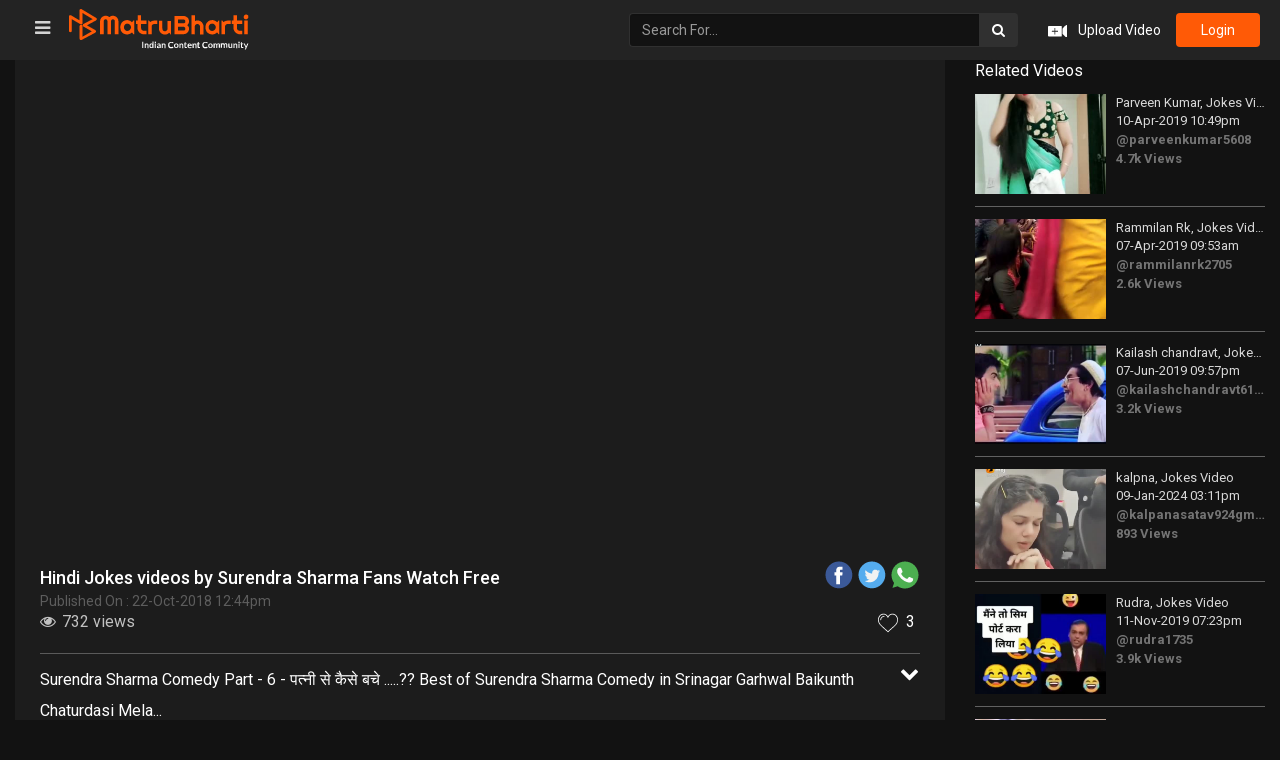

--- FILE ---
content_type: text/html; charset=UTF-8
request_url: https://video.matrubharti.com/111040700/hindi-jokes-video
body_size: 13850
content:
<!DOCTYPE html>
<html lang="en">
<head>    
    <meta charset="utf-8">
    <meta http-equiv="X-UA-Compatible" content="IE=edge">
    <meta name="viewport" content="width=device-width, initial-scale=1, user-scalable=no"> 
	<title>Hindi Jokes video by Surendra Sharma Fans on 22-Oct-2018 12:44pm | Download Free</title>
	<meta name="keywords" content="Jokes video by Surendra Sharma Fans in Hindi on 22-Oct-2018 12:44pm">
	<meta name="description" content="Jokes video by Surendra Sharma Fans in Hindi on 22-Oct-2018 12:44pm">
    <link rel="shortcut icon" href="https://www.matrubharti.com/images/favicon/favicon.ico">   
  	<meta http-equiv="expires" content="0">
	
	<meta name="robots" content="all, max-snippet:150,  max-video-preview :180" />
	<meta name="googlebot" content="all, max-snippet:150,  max-video-preview :180" />
	<meta name="googlebot-news" content="all, max-snippet:150,  max-video-preview :180" />
		<link rel="shortcut icon" href="https://mbweb.b-cdn.net/assets/images/favicon/favicon.ico" type="image/x-icon"> 
	<!-- <link rel="icon" href="https://mbweb.b-cdn.net/assets/images/favicon/favicon.ico" type="image/icon">  -->
	
	
	<meta name="application-name" content="Matrubharti">
	<meta property="fb:app_id" content="944887672197779" /> 
	<meta property="fb:pages" content="421544768023245" />
	<meta property="al:android:url" content="https://video.matrubharti.com/111040700/hindi-jokes-video">
    <meta property="al:android:package" content="com.nichetech.matrubharti">
    <meta property="al:android:app_name" content="Matrubharti">
	<meta property="al:ios:url" content="https://video.matrubharti.com/111040700/hindi-jokes-video" />
    <meta property="al:ios:app_store_id" content="1013445673" />
    <meta property="al:ios:app_name" content="Matrubharti" />
		
    	<link rel="canonical" href="https://www.matrubharti.com/bites/111040700" />
	<meta property="fb:app_id" content="944887672197779" /> 
	<meta property="og:site_name" content="Matrubharti">
	<meta property="og:url" content="https://video.matrubharti.com/111040700/hindi-jokes-video">
	<meta property="og:title" content="Hindi Jokes video by Surendra Sharma Fans on 22-Oct-2018 12:44pm | Download Free">
    <meta property="og:image:type" content="image/jpeg" />  
    <meta property="og:image" content="https://mbassets.b-cdn.net/cdni/post_image/1540192453_061916200.jpg?w=500&amp;q=90">
	<meta property="og:image:alt" content="Hindi Jokes video by Surendra Sharma Fans on 22-Oct-2018 12:44pm | Download Free">
	<meta property="og:description" content="Jokes video by Surendra Sharma Fans in Hindi on 22-Oct-2018 12:44pm">
	<meta property="og:type" content="article">
	<meta property="article:publisher" content="https://www.facebook.com/matrubharti" />
	<meta name="author" content="">
	<meta name="twitter:card" content="photo">
	<meta name="twitter:description" content="Jokes video by Surendra Sharma Fans in Hindi on 22-Oct-2018 12:44pm">
	<meta name="twitter:dnt" content="on">
	<meta name="twitter:title" content="Hindi Jokes video by Surendra Sharma Fans on 22-Oct-2018 12:44pm | Download Free">
	<meta name="twitter:image" content="https://mbassets.b-cdn.net/cdni/post_image/1540192453_061916200.jpg?w=500&amp;q=90">
	<meta name="twitter:app:name:iphone" content="Matrubharti">
	<meta name="twitter:app:id:iphone" content="1013445673">
	<meta name="twitter:app:name:ipad" content="Matrubharti">
	<meta name="twitter:app:id:ipad" content="1013445673">
	<meta name="twitter:app:name:googleplay" content="Matrubharti">
	<meta name="twitter:app:id:googleplay" content="com.nichetech.matrubharti">
	<meta name="application-name" content="Matrubharti">
	<meta property="fb:pages" content="421544768023245" />
 

	<link rel="stylesheet" href="https://mbweb.b-cdn.net/assets/video/css/bootstrap.min.css" />
	<link href="https://fonts.googleapis.com/css?family=Lato" rel="stylesheet">
	<link href="https://fonts.googleapis.com/css?family=Roboto:300,400,500,600,700,800" rel="stylesheet">
	<link rel="stylesheet" href="https://mbweb.b-cdn.net/assets/web/css/font-awesome.min.css?v=8.1" />

	<!-- Slick Slider CSS-->
    <link rel="stylesheet" href="https://mbweb.b-cdn.net/assets/video/css/slick-theme.css" />  
	<link rel="stylesheet" href="https://mbweb.b-cdn.net/assets/video/css/slick.css" />

	<!-- Manual CSS -->
	<link rel="stylesheet" href="https://mbweb.b-cdn.net/assets/video/css/style.css?v=8.1" />
	<link rel="stylesheet" href="https://mbweb.b-cdn.net/assets/video/css/responsive.css?v=8.1" />

    <link rel="stylesheet" href="https://mbweb.b-cdn.net/assets/dist/jquery.jgrowl.css?v=8.1" type="text/css" />
	<link rel="stylesheet" href="https://mbweb.b-cdn.net/assets/dist/common-web.css?v=8.1">

    <style type="text/css"> .bordererror{ border: solid 1px red !important; } </style>

    <script src="https://mbweb.b-cdn.net/js/jquery.min.js "></script>
	<script src="https://mbweb.b-cdn.net/assets/video/js/slick.min.js "></script>

	  
	<script type="text/javascript" src="https://cdn.jwplayer.com/libraries/WTSUM7PX.js"></script> 
	<script type="text/javascript"> var APP_URL = "https:\/\/video.matrubharti.com\/",webiste="video";window.save='Save',window.series_available_please='write-story.series_available_please',window.minimum_four_char='Enter minimum 4 character.',window.save_draft='Your story has been saved as a draft.',window.follow='Follow',window.following='Following',window.thanks_rating='Thanks for the rating',window.successfully_rating='Rating and review updated successfully!',window.star_rating_error='Star rating min 0.5 required.',window.book_rating='Please give min 0.5 rating',window.mobile_number_validation='Please enter Mobile number',window.enter_velid_mobile_six_char=' Your Mobile number must consist of at least 6 characters',window.download_link_success='The Download Link has been successfully sent to your Mobile Number. Please Download the App.',window.login_validation='Please enter valid Email ID/Mobile number',window.event_enter_name='Please enter your Name',window.event_enter_email_valid='Please enter valid E-mail address',window.email_validation='Please provide your E-mail Address.',window.message_validation='Please enter message.',window.enter_velid_mobile_email_six_char='Your E-mail address or Mobile number must consist of at least 6 characters',window.enter_user_name='Enter your username.',window.name_already_exist='Sorry, Name already exist. Please use another one.',window.username_not_available='This username isn&#039;t available on Matrubharti. Please try another.',window.enter_user_name1='Enter Username',window.username_update_msg='Your username updated successfully',window.name_already_exist='Sorry, Name already exist. Please use another one.',window.only_number_not_allow='Only number not allow with special character.',window.enter_velid_mobile='Please enter valid Mobile number.',window.event_enter_email_valid='Please enter valid E-mail address',window.valid_enter_otp='Enter valid OTP',window.special_character_is_not='Special character is not allowed first or last.',window.contains_invilid='Contains invalid characters.',window.can_not_be_all='Cannot be all numbers.',window.consecutive_special='Consecutive special characters disallowed',window.please_enter_name='Please enter your name',window.select_category='Please select category',window.select_language='Please select language',window.select_tag='Please select tag',window.tag_language='Please select Language and Category',window.file_not_support='write-story.file_not_support',window.title_add_to_favorite='Add to Favorite',window.added_to_favorite_list='Added to favorite list',window.title_remove_from_favorite=' Remove from Favorite',window.favourite_list_msg_remove='Removed from favorite list',window.allow_only_100_charecter='common.allow_only_100_charecter',window.give_rating='Please give rating',window.sending='Sending',window.send_review='Send Review',window.limit_bites_word='Maximum words limit is 500',window.special_charecter_error='Special character should not be allow',window.username_validation_four='Username should be at least 4 character',window.username_validation_fifty='Username length should be less than 50 character'; </script>

		<script src="https://accounts.google.com/gsi/client" async defer></script>
    <meta name="google-signin-scope" content="profile email">
    <meta name="google-signin-client_id" content="157969769344-3s1n3pu45gnbrq4nds2ga67mc7edlkkl.apps.googleusercontent.com">
	<script src="https://apis.google.com/js/platform.js?onload=init" async defer></script>
		
	<!-- ANALYTICS -->
	<script>
	(function(i,s,o,g,r,a,m){i['GoogleAnalyticsObject']=r;i[r]=i[r]||function(){
	(i[r].q=i[r].q||[]).push(arguments)},i[r].l=1*new Date();a=s.createElement(o),
	m=s.getElementsByTagName(o)[0];a.async=1;a.src=g;m.parentNode.insertBefore(a,m)
	})(window,document,'script','https://mbweb.b-cdn.net/js/analytics.js','ga');

	ga('create', 'UA-59726154-1', 'auto');
	ga('send', 'pageview');
	</script>	<!-- Facebook Pixel Code -->
	<script>
		!function(h,a,i,c,j,d,g){if(h.fbq){return}j=h.fbq=function(){j.callMethod?j.callMethod.apply(j,arguments):j.queue.push(arguments)};if(!h._fbq){h._fbq=j}j.push=j;j.loaded=!0;j.version="2.0";j.queue=[];d=a.createElement(i);d.async=!0;d.src=c;g=a.getElementsByTagName(i)[0];g.parentNode.insertBefore(d,g)}(window,document,"script","https://connect.facebook.net/en_US/fbevents.js");
		fbq('init', '2438210503110048'); 
		fbq('track', 'PageView');
		//fbq('set', 'autoConfig', 'false');
	</script>
	<noscript> <img height="1" width="1" src="https://www.facebook.com/tr?id=2438210503110048&ev=PageView&noscript=1"/> </noscript>
	<!-- End Facebook Pixel Code -->
	</head>
<body class="dark_bg">	

	
	
	
	<ul id="mySidenav" class="sb-container sidenav sidebar">
	  		<li class="nav-item"> <a class="nav-link" href="https://video.matrubharti.com/blog"> <img src="https://mbassets.b-cdn.net/cdni/bite-category/1539251686_073495400.png?w=30" width="30" height="30" alt="Blog videos on Matrubharti" /> <span>Blog</span> </a></li>
	  		<li class="nav-item"> <a class="nav-link" href="https://video.matrubharti.com/film-review"> <img src="https://mbassets.b-cdn.net/cdni/bite-category/1539250574_092556500.png?w=30" width="30" height="30" alt="Film-Review videos on Matrubharti" /> <span>Film-Review</span> </a></li>
	  		<li class="nav-item"> <a class="nav-link" href="https://video.matrubharti.com/hiku"> <img src="https://mbassets.b-cdn.net/cdni/bite-category/1539253439_065921400.png?w=30" width="30" height="30" alt="Hiku videos on Matrubharti" /> <span>Hiku</span> </a></li>
	  		<li class="nav-item"> <a class="nav-link" href="https://video.matrubharti.com/microfiction"> <img src="https://mbassets.b-cdn.net/cdni/bite-category/1539250557_015935500.png?w=30" width="30" height="30" alt="Microfiction videos on Matrubharti" /> <span>Microfiction</span> </a></li>
	  		<li class="nav-item"> <a class="nav-link" href="https://video.matrubharti.com/shayri"> <img src="https://mbassets.b-cdn.net/cdni/bite-category/1539251906_032719200.png?w=30" width="30" height="30" alt="Shayri videos on Matrubharti" /> <span>Shayri</span> </a></li>
	  		<li class="nav-item"> <a class="nav-link" href="https://video.matrubharti.com/story"> <img src="https://mbassets.b-cdn.net/cdni/bite-category/1539250538_073669000.png?w=30" width="30" height="30" alt="Story videos on Matrubharti" /> <span>Story</span> </a></li>
	  		<li class="nav-item"> <a class="nav-link" href="https://video.matrubharti.com/quotes"> <img src="https://mbassets.b-cdn.net/cdni/bite-category/1539250519_073837100.png?w=30" width="30" height="30" alt="Quotes videos on Matrubharti" /> <span>Quotes</span> </a></li>
	  		<li class="nav-item"> <a class="nav-link" href="https://video.matrubharti.com/questions"> <img src="https://mbassets.b-cdn.net/cdni/bite-category/1539250501_045499400.png?w=30" width="30" height="30" alt="Questions videos on Matrubharti" /> <span>Questions</span> </a></li>
	  		<li class="nav-item"> <a class="nav-link" href="https://video.matrubharti.com/jokes"> <img src="https://mbassets.b-cdn.net/cdni/bite-category/1539250484_083610700.png?w=30" width="30" height="30" alt="Jokes videos on Matrubharti" /> <span>Jokes</span> </a></li>
	  		<li class="nav-item"> <a class="nav-link" href="https://video.matrubharti.com/whatsapp-status"> <img src="https://mbassets.b-cdn.net/cdni/bite-category/1539251758_038371400.png?w=30" width="30" height="30" alt="Whatsapp-Status videos on Matrubharti" /> <span>Whatsapp-Status</span> </a></li>
	  		<li class="nav-item"> <a class="nav-link" href="https://video.matrubharti.com/book-review"> <img src="https://mbassets.b-cdn.net/cdni/bite-category/1539250471_086099300.png?w=30" width="30" height="30" alt="Book-Review videos on Matrubharti" /> <span>Book-Review</span> </a></li>
	  		<li class="nav-item"> <a class="nav-link" href="https://video.matrubharti.com/song"> <img src="https://mbassets.b-cdn.net/cdni/bite-category/1539250243_046139700.png?w=30" width="30" height="30" alt="Song videos on Matrubharti" /> <span>Song</span> </a></li>
	  		<li class="nav-item"> <a class="nav-link" href="https://video.matrubharti.com/folk"> <img src="https://mbassets.b-cdn.net/cdni/bite-category/1539252559_000322600.png?w=30" width="30" height="30" alt="Folk videos on Matrubharti" /> <span>Folk</span> </a></li>
	  		<li class="nav-item"> <a class="nav-link" href="https://video.matrubharti.com/dance"> <img src="https://mbassets.b-cdn.net/cdni/bite-category/1539251642_002397600.png?w=30" width="30" height="30" alt="Dance videos on Matrubharti" /> <span>Dance</span> </a></li>
	  		<li class="nav-item"> <a class="nav-link" href="https://video.matrubharti.com/funny"> <img src="https://mbassets.b-cdn.net/cdni/bite-category/1539252625_087741200.png?w=30" width="30" height="30" alt="Funny videos on Matrubharti" /> <span>Funny</span> </a></li>
	  		<li class="nav-item"> <a class="nav-link" href="https://video.matrubharti.com/motivational"> <img src="https://mbassets.b-cdn.net/cdni/bite-category/1539250655_013598400.png?w=30" width="30" height="30" alt="Motivational videos on Matrubharti" /> <span>Motivational</span> </a></li>
	  		<li class="nav-item"> <a class="nav-link" href="https://video.matrubharti.com/good-morning"> <img src="https://mbassets.b-cdn.net/cdni/bite-category/1544526120_039983800.png?w=30" width="30" height="30" alt="Good Morning videos on Matrubharti" /> <span>Good Morning</span> </a></li>
	  		<li class="nav-item"> <a class="nav-link" href="https://video.matrubharti.com/good-night"> <img src="https://mbassets.b-cdn.net/cdni/bite-category/1544526264_007869300.png?w=30" width="30" height="30" alt="Good Night videos on Matrubharti" /> <span>Good Night</span> </a></li>
	  		<li class="nav-item"> <a class="nav-link" href="https://video.matrubharti.com/romance"> <img src="https://mbassets.b-cdn.net/cdni/bite-category/1544526352_048095100.png?w=30" width="30" height="30" alt="Romance videos on Matrubharti" /> <span>Romance</span> </a></li>
	  		<li class="nav-item"> <a class="nav-link" href="https://video.matrubharti.com/religious"> <img src="https://mbassets.b-cdn.net/cdni/bite-category/1544526389_013785600.png?w=30" width="30" height="30" alt="Religious videos on Matrubharti" /> <span>Religious</span> </a></li>
	  		<li class="nav-item"> <a class="nav-link" href="https://video.matrubharti.com/thought"> <img src="https://mbassets.b-cdn.net/cdni/bite-category/1544526461_011517400.png?w=30" width="30" height="30" alt="Thought videos on Matrubharti" /> <span>Thought</span> </a></li>
	  		<li class="nav-item"> <a class="nav-link" href="https://video.matrubharti.com/good-evening"> <img src="https://mbassets.b-cdn.net/cdni/bite-category/1544527903_085231000.png?w=30" width="30" height="30" alt="Good Evening videos on Matrubharti" /> <span>Good Evening</span> </a></li>
	  		<li class="nav-item"> <a class="nav-link" href="https://video.matrubharti.com/news"> <img src="https://mbassets.b-cdn.net/cdni/bite-category/1545057630_009087900.png?w=30" width="30" height="30" alt="News videos on Matrubharti" /> <span>News</span> </a></li>
	  		<li class="nav-item"> <a class="nav-link" href="https://video.matrubharti.com/poem"> <img src="https://mbassets.b-cdn.net/cdni/bite-category/1556695780_077979100.png?w=30" width="30" height="30" alt="Poem videos on Matrubharti" /> <span>Poem</span> </a></li>
	  		<li class="nav-item"> <a class="nav-link" href="https://video.matrubharti.com/sorry"> <img src="https://mbassets.b-cdn.net/cdni/bite-category/1592217380_042347400.png?w=30" width="30" height="30" alt="Sorry videos on Matrubharti" /> <span>Sorry</span> </a></li>
	  		<li class="nav-item"> <a class="nav-link" href="https://video.matrubharti.com/thank-you"> <img src="https://mbassets.b-cdn.net/cdni/bite-category/1592217395_009667500.png?w=30" width="30" height="30" alt="Thank You videos on Matrubharti" /> <span>Thank You</span> </a></li>
	  		<li class="nav-item"> <a class="nav-link" href="https://video.matrubharti.com/tribute"> <img src="https://mbassets.b-cdn.net/cdni/bite-category/1592217407_099186900.png?w=30" width="30" height="30" alt="Tribute videos on Matrubharti" /> <span>Tribute</span> </a></li>
	  	</ul>

	<section class="header_sec">
	  <div class="container-fluid p-0 nav_menu">
		<nav class="navbar navbar-default navbar-menu">
		  <div class="container-fluid">
			<div class="navbar-header">
			  <span id="open_nav" class="open_nav"><i class="fa fa-bars" aria-hidden="true"></i></span>
			  <a class="navbar-brand logo_brand" href="https://video.matrubharti.com">
				<img src="https://mbweb.b-cdn.net/assets/images/logo_2_0_slogan.svg" class="img-responsive md-logo" alt="Matrubharti" />
				<img src="https://mbweb.b-cdn.net/assets/video/images/mb_logo_icon.svg" class="img-responsive sm-logo" alt="Matrubharti" />
			  </a>
			</div>

			<div>
			  <div class="navbar-right">
				<div class="navbar-form navbar-left">
				  <div class="input-group btn_search">
					<input type="text" class="form-control" id="serachvaluenew" placeholder="Search For..." aria-describedby="search">
					<span class="input-group-addon"><button class="btn btn-light" type="button" onclick="serachvideo()"><i class="fa fa-search"></i></button> </span>
				  </div>
				</div>
				<ul class="nav navbar-nav">
				  <li class="upload_vid">
										  <a href="javascript:void(0);" data-toggle="modal" data-target="#loginmodal" data-dismiss="modal"> <img src="https://mbweb.b-cdn.net/assets/video/images/upload_video.svg" /> <span>Upload Video</span> </a>
									  </li>
				  
				  				  					<li> <a href="javascript:void(0);" data-toggle="modal" data-target="#loginmodal" data-dismiss="modal" class="login-btn">login</a> </li>
				  				</ul>
			  </div>
			</div>
		  </div>
		</nav>
	  </div>
	</section>
	
	  
	<section id="main_body" class="mt-35">
		<div class="container-fluid">
			<div class="row">
				<div class="col-sm-9 w-100">
					<div class="video_sec" id="player">
					</div>
					<div class="video_txt">
						<span class="dropdown share_svg">
							<ul class="video-share-socialmedia">
							  <li title="Share via Facebook">
								<a href="javascript:void(0);" onclick="window.open('https://www.facebook.com/sharer/sharer.php?u=https://video.matrubharti.com/111040700/hindi-jokes-video', 'facebook', 'menubar=no, toolbar=no, resizable=yes, scrollbars=yes, width=600, height=600, left=500, top=130');">
								  <span class="facebook active"></span>
								</a>
							  </li>
							  <li title="Share via Twitter">
								<a href="javascript:void(0);" onclick="window.open('https://twitter.com/intent/tweet?url=https://video.matrubharti.com/111040700/hindi-jokes-video', 'twitter', 'menubar=no,toolbar=no,resizable=yes,scrollbars=yes,width=600,height=600,left=500,top=130');">
								  <span class="twitter active"></span>
								</a>
							  </li>
						 
							  <li title="Share via Whatsapp">
								<a href="javascript:void(0);" onclick="window.open('https://wa.me/?text=https://video.matrubharti.com/111040700/hindi-jokes-video', 'whatsapp', 'menubar=no,toolbar=no,resizable=yes,scrollbars=yes,width=750,height=600,left=400,top=130');">
								  <span class="whatsapp active"></span>
								</a>
							  </li>
							</ul>
						</span>
						<h1>Hindi Jokes videos by Surendra Sharma Fans Watch Free</h1>
						<span class="publishedon">Published On :  22-Oct-2018 12:44pm </span>
						<div class="row m-0">						
							<div class="video_action_list">
								<p class="watch_list"><i class="fa fa-eye" aria-hidden="true"></i> <span>732 views</span></p>
								<div class="like_sec">
									<!-- addToFavorite -->
																			<a href="javascript:void(0);" class="fav" title="Login" data-toggle="modal" data-target="#loginmodal" data-dismiss="modal"  >
											<img src="https://mbweb.b-cdn.net/assets/video/images/like.svg" class="like_def" /> 
											<img src="https://mbweb.b-cdn.net/assets/video/images/like_hover.svg" class="like_hov" /> 
											<span id="favorite">3</span>
										</a>
									
								</div>
							</div>
						</div>
												<div class="row m-0 vid_txt">
						  	<div class="dis_txt">Surendra Sharma Comedy Part - 6 - पत्नी से कैसे बचे .....?? Best of Surendra Sharma Comedy in Srinagar Garhwal Baikunth Chaturdasi Mela...</div>    
								<button type="button" class="btn dis_btn">
									<i class="fa fa-chevron-down" aria-hidden="true"></i>
									<i class="fa fa-chevron-up" aria-hidden="true"></i>
								</button>
						</div>
											</div>
					
					
					<!-- <div align="center" class="row"><div align="center" class="col-xs-12 text-center" style="margin-top:10px;margin-bottom:10px">include('layouts.ads.google-ads-728-90')</div></div> -->
					
					<div class="text-center" style="margin-bottom:15px;">
					  					  	<!-- ADS -->
			  			<div class="text-center"> <!-- For the size 160x600 -->
<style>
.example_responsive_2 { width: 160px; height: 60px; }
@media(min-width: 500px) { .example_responsive_2 { width: 160px; height: 60px; } }
@media(min-width: 800px) { .example_responsive_2 { width: 200px; height: 60px; } }
</style>

<script async src="https://pagead2.googlesyndication.com/pagead/js/adsbygoogle.js?client=ca-pub-6029153700986991"
     crossorigin="anonymous"></script>
<!-- MB-New-Ad-Header -->
<ins class="adsbygoogle"
     style="display:block; text-align: center;"
     data-ad-client="ca-pub-6029153700986991"
     data-ad-slot="5896261999"
     data-ad-format="auto"
     data-full-width-responsive="true"></ins>
<script>
     (adsbygoogle = window.adsbygoogle || []).push({});
</script> </div> 
						<!-- include('layouts.ads.mb-ads-468-60') -->
					  					</div>

					<div class="video_user">
						<div class="usr_vid_img">
							<a href="https://video.matrubharti.com/channel/surendra.sharma.fans">
								<img class="img-responsive" src="https://mbassets.b-cdn.net/cdni/avtar-u/1539862510_069356800.png?w=70&amp;q=70" onError="this.src='https://mbweb.b-cdn.net/images/nouser.png'" alt="Surendra Sharma Fans videos on Matrubharti" loading="lazy" />
								<p>Surendra Sharma Fans 
																	<span> 
								<span id="followers">6</span> Followers</span></p>
							</a>
						</div>
						<div class="video_follow ">
																								<a href="javascript:void(0);" data-toggle="modal" data-target="#loginmodal" data-dismiss="modal" class="orange-btn">Follow</a>
																					</div>
					</div>
					
											<div class="inline-block text-center" style="margin-bottom: 20px;">
						  <a href="#" class="orange-btn book-white-btn" id="btnDownloadLink">Download Our App</a>
						</div>						
					
					<div class="footerbooklinks text-center">
	                    <p>
		                    <a class="more-like" style="color: #FF5A06;" href="https://video.matrubharti.com/hindi">
									
									Hindi 
																Videos
							</a> 
	                   
		                    <span class="black-color" style="color: #fff!important;">|</span> 

		                    <a class="more-like" style="color: #FF5A06;" href="https://video.matrubharti.com/jokes">
								Jokes Videos
							</a> 
	                   

	                    	<span class="black-color" style="color: #fff!important;">|</span> 
		                    		                    <a class="more-like" style="color: #FF5A06;" href="https://video.matrubharti.com/hindi/jokes">
								Hindi 
								Jokes Videos
							</a> 

	                    	<span class="black-color" style="color: #fff!important;">|</span> 
		                   			                    <a class="more-like" style="color: #FF5A06;" href="https://hindi.matrubharti.com/videos/short-films">
		                    		
									Hindi 
																Short Films 
							</a> 
						</p>
                  </div>
                  	<div>
						<ul class="explore-more explore-more-dark">
															<li class="explore-more-item" title="Shows Videos"><a class="explore-more-link" href="https://www.matrubharti.com/videos/shows">Shows Videos</a></li>
															<li class="explore-more-item" title="Speeches Videos"><a class="explore-more-link" href="https://www.matrubharti.com/videos/speeches">Speeches Videos</a></li>
															<li class="explore-more-item" title="Natak Videos"><a class="explore-more-link" href="https://www.matrubharti.com/videos/natak">Natak Videos</a></li>
															<li class="explore-more-item" title="Comedy Videos"><a class="explore-more-link" href="https://www.matrubharti.com/videos/comedy">Comedy Videos</a></li>
															<li class="explore-more-item" title="Shabdotsav Videos"><a class="explore-more-link" href="https://www.matrubharti.com/videos/shabdotsav">Shabdotsav Videos</a></li>
															<li class="explore-more-item" title="Poem Videos"><a class="explore-more-link" href="https://www.matrubharti.com/videos/poem">Poem Videos</a></li>
															<li class="explore-more-item" title="Sangeet Videos"><a class="explore-more-link" href="https://www.matrubharti.com/videos/sangeet">Sangeet Videos</a></li>
															<li class="explore-more-item" title="Web Series Videos"><a class="explore-more-link" href="https://www.matrubharti.com/videos/web-series">Web Series Videos</a></li>
															<li class="explore-more-item" title="Short Films Videos"><a class="explore-more-link" href="https://www.matrubharti.com/videos/short-films">Short Films Videos</a></li>
															<li class="explore-more-item" title="Talk Show Videos"><a class="explore-more-link" href="https://www.matrubharti.com/videos/talk-show">Talk Show Videos</a></li>
															<li class="explore-more-item" title="Romantic Videos"><a class="explore-more-link" href="https://www.matrubharti.com/videos/romantic">Romantic Videos</a></li>
															<li class="explore-more-item" title="Comedy Film Videos"><a class="explore-more-link" href="https://www.matrubharti.com/videos/comedy-film">Comedy Film Videos</a></li>
															<li class="explore-more-item" title="Suspense Videos"><a class="explore-more-link" href="https://www.matrubharti.com/videos/suspense">Suspense Videos</a></li>
															<li class="explore-more-item" title="Sci-fi Videos"><a class="explore-more-link" href="https://www.matrubharti.com/videos/sci-fi">Sci-fi Videos</a></li>
															<li class="explore-more-item" title="Motivational Videos"><a class="explore-more-link" href="https://www.matrubharti.com/videos/motivational">Motivational Videos</a></li>
															<li class="explore-more-item" title="Social Videos"><a class="explore-more-link" href="https://www.matrubharti.com/videos/social">Social Videos</a></li>
															<li class="explore-more-item" title="Drama Videos"><a class="explore-more-link" href="https://www.matrubharti.com/videos/drama">Drama Videos</a></li>
															<li class="explore-more-item" title="Action Videos"><a class="explore-more-link" href="https://www.matrubharti.com/videos/action">Action Videos</a></li>
															<li class="explore-more-item" title="Horror Videos"><a class="explore-more-link" href="https://www.matrubharti.com/videos/horror">Horror Videos</a></li>
															<li class="explore-more-item" title="Sahityotsav Videos"><a class="explore-more-link" href="https://www.matrubharti.com/videos/sahityotsav">Sahityotsav Videos</a></li>
															<li class="explore-more-item" title="Song Videos"><a class="explore-more-link" href="https://www.matrubharti.com/videos/song">Song Videos</a></li>
															<li class="explore-more-item" title="Saurashtra Book Fair Videos"><a class="explore-more-link" href="https://www.matrubharti.com/videos/saurashtra-book-fair">Saurashtra Book Fair Videos</a></li>
															<li class="explore-more-item" title="Josh Talks Videos"><a class="explore-more-link" href="https://www.matrubharti.com/videos/josh-talks">Josh Talks Videos</a></li>
															<li class="explore-more-item" title="Children Stories Videos"><a class="explore-more-link" href="https://www.matrubharti.com/videos/children-stories">Children Stories Videos</a></li>
															<li class="explore-more-item" title="Story Videos"><a class="explore-more-link" href="https://www.matrubharti.com/videos/story">Story Videos</a></li>
															<li class="explore-more-item" title="Mushayra Videos"><a class="explore-more-link" href="https://www.matrubharti.com/videos/mushayra">Mushayra Videos</a></li>
															<li class="explore-more-item" title="Book Reviews Videos"><a class="explore-more-link" href="https://www.matrubharti.com/videos/book-reviews">Book Reviews Videos</a></li>
													</ul>
					</div>
					<div class="video_count_comment"><p>0 Comments</p></div>
					<div class="comment_all_txt">
						<div class="create_comment">
							<div class="comment_usr_img">
																	<img src="https://mbweb.b-cdn.net/assets/images/nouser.png" class="img-responsive getimage" />
															</div>
							<div class="comment_txt_area">
								<form class="form-comment">
									<div class="form-group ">
									    											<input type="text" data-toggle="modal" data-target="#loginmodal" data-dismiss="modal" id="comment" class="form-control cmt_txt" placeholder="Would you like to write a Comments?" maxlength="140" readonly="">
																			</div>
									<div class="form-group fright btn_cmt">									    
									    <button type="button" class="btn button-cancel">Cancel</button>
									    									    	<a href="javascript:void(0);" data-toggle="modal" data-target="#loginmodal" data-dismiss="modal" class="orange-btn">
									    		<button type="button" class="btn button-comment">Submit</button>
									    	</a>
									    									</div>	
								</form> 
							</div> 
						</div>
						<div class="maincomment"> 
											</div>
						
					</div>
				</div>
				<div class="col-sm-3 w-100">
					<div class="list_vid_title_tab">
						<p>Related Videos</p>

						
						
					</div>

					<!-- Related Video List -->
					<div class="list_vid">
													<div class="vid_related_block">
								<div>
									<a href="https://video.matrubharti.com/111132064/hindi-jokes-video" class="vid_img_related">
										<img class="img-responsive" src="https://mbassets.b-cdn.net/cdni/post_image/1554916756_045045000.jpg?w=500&amp;q=90" onError="this.src='https://mbweb.b-cdn.net/images/placeholder_vishesh_video.svg'" alt="Parveen Kumar videos on Matrubharti" loading="lazy" />
									</a>
									<div class="vid_related_content">
										<a href="https://video.matrubharti.com/111132064/hindi-jokes-video"> <p>Parveen Kumar, Jokes Video</p></a>
										<p>10-Apr-2019 10:49pm</p>
										<label class="lbl_rel_author"><a href="https://video.matrubharti.com/channel/parveenkumar5608">@parveenkumar5608</a></label>
										<label class="lbl_rel_view">4.7k Views</label>
									</div>
								</div>
							</div>
													<div class="vid_related_block">
								<div>
									<a href="https://video.matrubharti.com/111127942/hindi-jokes-video" class="vid_img_related">
										<img class="img-responsive" src="https://mbassets.b-cdn.net/cdni/post_image/1554611029_046681300.jpg?w=500&amp;q=90" onError="this.src='https://mbweb.b-cdn.net/images/placeholder_vishesh_video.svg'" alt="Rammilan Rk videos on Matrubharti" loading="lazy" />
									</a>
									<div class="vid_related_content">
										<a href="https://video.matrubharti.com/111127942/hindi-jokes-video"> <p>Rammilan Rk, Jokes Video</p></a>
										<p>07-Apr-2019 09:53am</p>
										<label class="lbl_rel_author"><a href="https://video.matrubharti.com/channel/rammilanrk2705">@rammilanrk2705</a></label>
										<label class="lbl_rel_view">2.6k Views</label>
									</div>
								</div>
							</div>
													<div class="vid_related_block">
								<div>
									<a href="https://video.matrubharti.com/111190662/hindi-jokes-video" class="vid_img_related">
										<img class="img-responsive" src="https://mbassets.b-cdn.net/cdni/post_image/1559924871_078830000.jpg?w=500&amp;q=90" onError="this.src='https://mbweb.b-cdn.net/images/placeholder_vishesh_video.svg'" alt="Kailash chandravt videos on Matrubharti" loading="lazy" />
									</a>
									<div class="vid_related_content">
										<a href="https://video.matrubharti.com/111190662/hindi-jokes-video"> <p>Kailash chandravt, Jokes Video</p></a>
										<p>07-Jun-2019 09:57pm</p>
										<label class="lbl_rel_author"><a href="https://video.matrubharti.com/channel/kailashchandravt6196">@kailashchandravt6196</a></label>
										<label class="lbl_rel_view">3.2k Views</label>
									</div>
								</div>
							</div>
													<div class="vid_related_block">
								<div>
									<a href="https://video.matrubharti.com/111912997/hindi-jokes-video" class="vid_img_related">
										<img class="img-responsive" src="https://mbassets.b-cdn.net/cdni/post_image/1704793288_033594900.png?w=500&amp;q=90" onError="this.src='https://mbweb.b-cdn.net/images/placeholder_vishesh_video.svg'" alt="kalpna videos on Matrubharti" loading="lazy" />
									</a>
									<div class="vid_related_content">
										<a href="https://video.matrubharti.com/111912997/hindi-jokes-video"> <p>kalpna, Jokes Video</p></a>
										<p>09-Jan-2024 03:11pm</p>
										<label class="lbl_rel_author"><a href="https://video.matrubharti.com/channel/kalpanasatav924gmail.com105012">@kalpanasatav924gmail.com105012</a></label>
										<label class="lbl_rel_view">893 Views</label>
									</div>
								</div>
							</div>
													<div class="vid_related_block">
								<div>
									<a href="https://video.matrubharti.com/111287006/hindi-jokes-video" class="vid_img_related">
										<img class="img-responsive" src="https://mbassets.b-cdn.net/cdni/post_image/1573480392_064716900.png?w=500&amp;q=90" onError="this.src='https://mbweb.b-cdn.net/images/placeholder_vishesh_video.svg'" alt="Rudra videos on Matrubharti" loading="lazy" />
									</a>
									<div class="vid_related_content">
										<a href="https://video.matrubharti.com/111287006/hindi-jokes-video"> <p>Rudra, Jokes Video</p></a>
										<p>11-Nov-2019 07:23pm</p>
										<label class="lbl_rel_author"><a href="https://video.matrubharti.com/channel/rudra1735">@rudra1735</a></label>
										<label class="lbl_rel_view">3.9k Views</label>
									</div>
								</div>
							</div>
													<div class="vid_related_block">
								<div>
									<a href="https://video.matrubharti.com/111044104/hindi-jokes-video" class="vid_img_related">
										<img class="img-responsive" src="https://mbassets.b-cdn.net/cdni/post_image/1541153317_041444400.jpg?w=500&amp;q=90" onError="this.src='https://mbweb.b-cdn.net/images/placeholder_vishesh_video.svg'" alt="Surendra Sharma Fans videos on Matrubharti" loading="lazy" />
									</a>
									<div class="vid_related_content">
										<a href="https://video.matrubharti.com/111044104/hindi-jokes-video"> <p>Surendra Sharma Fans, Jokes Video</p></a>
										<p>02-Nov-2018 03:38pm</p>
										<label class="lbl_rel_author"><a href="https://video.matrubharti.com/channel/surendra.sharma.fans">@surendra.sharma.fans</a></label>
										<label class="lbl_rel_view">2.9k Views</label>
									</div>
								</div>
							</div>
													<div class="vid_related_block">
								<div>
									<a href="https://video.matrubharti.com/111917174/hindi-jokes-video" class="vid_img_related">
										<img class="img-responsive" src="https://mbassets.b-cdn.net/cdni/post_image/1707281488_045845200.png?w=500&amp;q=90" onError="this.src='https://mbweb.b-cdn.net/images/placeholder_vishesh_video.svg'" alt="kalpna videos on Matrubharti" loading="lazy" />
									</a>
									<div class="vid_related_content">
										<a href="https://video.matrubharti.com/111917174/hindi-jokes-video"> <p>kalpna, Jokes Video</p></a>
										<p>07-Feb-2024 10:21am</p>
										<label class="lbl_rel_author"><a href="https://video.matrubharti.com/channel/kalpanasatav924gmail.com105012">@kalpanasatav924gmail.com105012</a></label>
										<label class="lbl_rel_view">763 Views</label>
									</div>
								</div>
							</div>
													<div class="vid_related_block">
								<div>
									<a href="https://video.matrubharti.com/111300241/hindi-jokes-video" class="vid_img_related">
										<img class="img-responsive" src="https://mbassets.b-cdn.net/cdni/post_image/1575450350_090691600.jpg?w=500&amp;q=90" onError="this.src='https://mbweb.b-cdn.net/images/placeholder_vishesh_video.svg'" alt="Apna Open Mic videos on Matrubharti" loading="lazy" />
									</a>
									<div class="vid_related_content">
										<a href="https://video.matrubharti.com/111300241/hindi-jokes-video"> <p>Apna Open Mic, Jokes Video</p></a>
										<p>09-Dec-2019 10:00am</p>
										<label class="lbl_rel_author"><a href="https://video.matrubharti.com/channel/apna.open.mic">@apna.open.mic</a></label>
										<label class="lbl_rel_view">4.8k Views</label>
									</div>
								</div>
							</div>
												
					</div>

					<a href="https://video.matrubharti.com/jokes" class="show_more_vid">Show More</a> 

				</div>
			</div>
		</div>	

	
	</section>



		  <div class="modal fade" id="fivebookreadafterpopup" tabindex="-1" role="dialog" aria-labelledby="exampleModalLabel" aria-hidden="true" style="display: none;">
		<div class="modal-dialog denied-read-book" role="document">
		  <div class="modal-content modal-content-book">
			<div class="modal-header close-denied-button-header" il_cc1="1"> <button type="button" class="close close-denied-button" data-dismiss="modal">×</button> </div>
			<div class="modal-body">
			  <div class="model-send-img">
				<img src="https://mbweb.b-cdn.net/images/Artboard.svg">
				<div class="download-m-app">
				  <hr>
				  <h1 class="title-descri">DOWNLOAD APP</h1>
				  <h5 class="download-m-link"></h5>
				
				  <div class="download-btn-app">
					<a href="https://itunes.apple.com/in/app/matrubharti/id1013445673?mt=8"> <img src="https://mbweb.b-cdn.net/assets/images/Icons-App.png" /> </a>
					<a href="https://play.google.com/store/apps/details?id=com.nichetech.matrubharti.bites&hl=en_IN" target="_blanck"><img src="https://mbweb.b-cdn.net/assets/images/google_play.png" /></a>
				  </div>  

				  <div id="sms-block-parent">
					<p class="text-center text-bold send-smslink-apptitle">Get a link to download app</p>
					<div class="input-group r-input-group">
					  <form id="video-popup">
						<input type="hidden" name="_token" value="QeVwujBfnsTixFgYPryeQfsGrLdefDbnrSTlomxP">
						<input autofocus="" id="mobile_no_new" name="mobile_no_new" type="text" class="form-control mobile_int" placeholder="Mobile Number" maxlength="20"> 
						<input type="hidden" name="countryCoden" id="countryCoden" value="91">
						<button type="submit" id="btnDownload" class="sendButton">Send SMS</button>
					  </form>
					</div>
				  </div>
				</div>
			  </div>
			</div>
		  </div>
		</div>
	  </div>
		
	<div class="clearfix"></div>

	<!-- Modals -->
	<style>
/* Default disabled state */
#btnSignin:disabled {
    background-color: #ff4f087a !important; /* semi-transparent orange */
    border-color: #ff4f087a !important;
    cursor: not-allowed;
}

/* Enabled state */
#btnSignin.enabled-btn {
    background-color: #ff4f08 !important; /* solid orange */
    border-color: #ff4f08 !important;
    cursor: pointer !important;
}
</style>
<script src="https://cdnjs.cloudflare.com/ajax/libs/intl-tel-input/17.0.19/js/utils.js"></script>

<!-- Modals -->
	<!-- Home login Modal Start -->
	<div id="loginmodal" class="modal fade login-modal-main" role="dialog" data-backdrop="static" data-keyboard="false">
	  <div class="modal-dialog">
		<div class="modal-content">
		  <div class="modal-header"> <button type="button" class="close" id="close" data-dismiss="modal">&times;</button><h3 class="omb_authTitle">Welcome</h3></div>
		  <div class="modal-body">
			<div class="social-buttons modal-socialbtn">
			  			  <button id="google-btn sign-in-or-out-button" style="margin-left: 25px;display:none;">Continue with Google</button>
			  <button id="sign-in-or-out-button" class=" google-btn gmaillogin"><img src="/assets/images/google-w.png" alt="Continue with Google" title="google">Continue with Google</button>
			  <div class="or-line"> <span>OR</span></div>
			  <div class="row"><div class="col-md-12"><p class="text-center logincontinue-text">Continue log in with</p></div></div>
			  			  <form id="frmLogin">
				<input type="hidden" name="_token" value="FkTPssagoq5ngdXjDqp3sjhbTg6ORAbtf65jutaz">
				<input autofocus type="text" name="tb_username" id="tb_username" placeholder="E-mail or Mobile number" value="" maxlength="50">
				<input type="hidden" name="countryCode" id="countryCode" value='91'>
    <div class="form-group mt-2">
<div class="g-recaptcha" data-sitekey="6LdW8rcrAAAAAEZUXX8yh4UZDLeW4UN6-85BZ7Ie" data-callback="enableBtn"></div>
        <span id="captcha-error" class="text-danger" style="display:none;">Please complete the reCAPTCHA</span>
            </div>
				<!-- <button type="submit" id="btnSignin" class="blue-border-btn" type="button">Log In</button> -->
<button id="btnSignin" class="blue-border-btn" disabled type="submit">
    Log In
</button>  
			</form>
			</div>
			<p> By clicking Log In, you agree to Matrubharti <a href="https://video.matrubharti.com/terms-of-use" target="_blank"> "Terms of Use" </a> and <a href="https://video.matrubharti.com/privacy-policy" target="_blank">"Privacy Policy"</a> </p>
		  </div>
		</div>
	  </div>
	</div>
	<!-- Home login Modal End -->

	<!-- Verification login Modal Start -->
	<div id="verification-modal" class="modal fade login-modal-main verification-modal-main" role="dialog" data-backdrop="static" data-keyboard="false">
	  <div class="modal-dialog">
		<div class="modal-content">
		  <div class="modal-header"> <button type="button" class="close" id="close-verify" data-dismiss="modal">&times;</button><p class="modal-title">Verification</p></div>
		  <div class="modal-body">
			<div id="otp_success"></div>
			<div id="b_errorMsg"></div>
			<div class="verification-inner">
			  <div id="frmVerifyOtp">
				<div class="form-group">
				  <input placeholder="Enter OTP" name="tb_otp" id="tb_otp" onkeypress="javascript:return isNumber(event)" maxlength="6" autocomplete="off" type="text">
				  <label style="margin: 0px 0 0 2px;color: red;font-family: monospace;" id="error_otp"></label>
				  <input type="hidden" name="_token" value="FkTPssagoq5ngdXjDqp3sjhbTg6ORAbtf65jutaz">
				  <input type="hidden" name="tb_emailorMobile" id="tb_emailorMobile" value="">
				  				  <input type="hidden" name="previousURL" id="previousURL" value="">
				  				</div>
				<button id="btnVerifyOtp" class="blue-border-btn" type="button">Verify</button>
				<br>
				<button id="btnResendOtp" class="blue-border-btn resend-link " type="button">Resend OTP</button>
			  </div>
			</div>
		  </div>
		</div>
	  </div>
	</div>
	<!-- Verification login Modal -->


	<div id="downloadapp" class="modal fade login-modal-main downloadapp-modal" role="dialog">
	  <div class="modal-dialog">
		<div class="modal-content">
		  <div class="modal-header"> <button type="button" class="close" data-dismiss="modal">&times;</button><p class="modal-title">Download App</p></div>
		  <div class="modal-body">
			<div class="app-link-area text-center">
			  <ul>
				<li>
				  				  <a rel="noreferrer" target="_blank" href="https://play.google.com/store/apps/details?id=com.nichetech.matrubharti.bites&amp;hl=en_IN"> <span class="android-app-ico"></span> </a>
				</li>
				<li> <a rel="noreferrer" target="_blank" href="https://itunes.apple.com/in/app/matrubharti/id1013445673?mt=8"> <span class="ios-app-ico"></span> </a></li>
			  </ul>
			</div>
			<div class="send-smslink-app">
			  <p class="text-center text-bold send-smslink-apptitle">Get a link to download app</p>
			  <div id="sms-block-parent">
				<div class="input-group">
				  <form id="frmDownload">
					<input type="hidden" name="_token" value="FkTPssagoq5ngdXjDqp3sjhbTg6ORAbtf65jutaz">
					<input autofocus id="mobile_no" name="mobile_no" type="number" class="form-control mobile_int" placeholder="Mobile Number">
					<button type="submit" id="btnDownload" class="sendButton" type="button">Send SMS</button>
				  </form>
				</div>
				<div class="mobile-error hidden"></div>
			  </div>
			</div>
		  </div>
		</div>
	  </div>
	</div>

<!-- Load Google API script -->
<script src="https://www.google.com/recaptcha/api.js" async defer></script>
<script type="text/javascript">
const close = document.getElementById('close');
const closeVerify = document.getElementById('close-verify');
if (close == null) {
	 console.log("Element with ID 'close' not found.");
} else {
		document.getElementById('close').addEventListener('click', function () {
				window.location.reload();
			document.getElementById('tb_username').value = '';
		});
}

if (closeVerify == null) {
	 console.log("Element with ID 'close-verify' not found.");
} else {
		document.getElementById('close-verify').addEventListener('click', function () {
				window.location.reload();
		});
}
</script>
<script>
document.addEventListener("DOMContentLoaded", function() {
    const form = document.getElementById("frmLogin");
    const errorBox = document.getElementById("captcha-error");

    form.addEventListener("submit", function(event) {
        let response = "";

        try {
            response = grecaptcha.getResponse();
        } catch (e) {
            console.error("reCAPTCHA script not loaded");
        }

        if (!response || response.length === 0) {
            event.preventDefault(); // stop form
            errorBox.style.display = "block";
        } else {
            errorBox.style.display = "none";
        }
    });
});
function enableBtn() {
    const btn = document.getElementById("btnSignin");
    btn.disabled = false;
    btn.classList.add("enabled-btn");
}
</script>
	<div class="height_spacing"></div>

	<section class="footer">
	  <div class="container">
		<div class="row foo-row">
		  <div class="col-lg-9 col-md-9 col-sm-12 col-xs-12">
			<div class="left-ftr row">
			  <div class="col-lg-3 col-md-3 col-sm-3 col-xs-12">
				<ul class="Mb-about">
				  <li><i class="fa fa-angle-double-right" aria-hidden="true"></i> <span><a href="https://www.matrubharti.com/about-us">About Us</a></span></li>
				  <!-- <li><i class="fa fa-angle-double-right" aria-hidden="true"></i> <span><a href="https://www.matrubharti.com/team">Team</a></span></li> -->
				  <!-- <li><i class="fa fa-angle-double-right" aria-hidden="true"></i> <span><a href="https://www.matrubharti.com/gallery">Gallery</a></span></li> -->
				  <li><i class="fa fa-angle-double-right" aria-hidden="true"></i> <span><a href="https://www.matrubharti.com/contact">Contact Us</a></span></li>
				  <li><i class="fa fa-angle-double-right" aria-hidden="true"></i> <span><a href="https://www.matrubharti.com/privacy-policy">Privacy Policy</a></span></li>
				  <li><i class="fa fa-angle-double-right" aria-hidden="true"></i> <span><a href="https://www.matrubharti.com/terms-of-use">Terms of Use</a></span></li>
				  <li><i class="fa fa-angle-double-right" aria-hidden="true"></i> <span><a href="https://www.matrubharti.com/refund-policy">Refund Policy</a></span></li>
				  <li><i class="fa fa-angle-double-right" aria-hidden="true"></i> <span><a href="https://www.matrubharti.com/faq">FAQs</a></span></li>
				  
				</ul>
			  </div>

			  <div class="col-lg-3 col-md-3 col-sm-3 col-xs-12">
				<ul class="Mb-about">
				  <li><i class="fa fa-angle-double-right" aria-hidden="true"></i> <span><a  target="_blank" href="https://www.matrubharti.com/stories/best-stories">Best Stories</a></span></li>
				  <li><i class="fa fa-angle-double-right" aria-hidden="true"></i> <span><a  target="_blank" href="https://www.matrubharti.com/novels/best-novels">Best Novels</a></span></li>
				  <li><i class="fa fa-angle-double-right" aria-hidden="true"></i> <span><a  target="_blank" href="https://www.matrubharti.com/videos">Gujarati Videos</a></span></li>
				  <!-- <li><i class="fa fa-angle-double-right" aria-hidden="true"></i> <span><a href="https://quotes.matrubharti.com/">Quotes</a></span></li> -->
				  <li><i class="fa fa-angle-double-right" aria-hidden="true"></i> <span><a  target="_blank" href="https://www.matrubharti.com/authors">Authors</a></span></li>
				  <li><i class="fa fa-angle-double-right" aria-hidden="true"></i> <span><a   target="_blank"href="https://video.matrubharti.com/">Short Videos</a></span></li>
				  <li><i class="fa fa-angle-double-right" aria-hidden="true"></i> <span><a   target="_blank"href="https://video.matrubharti.com/book-publish">Publish Paperback</a></span></li>
				  
				</ul>
			  </div>


			  <!-- 04-06-2024 -->
	<div class="col-lg-3 col-md-3 col-sm-3 col-xs-12">
	<ul class="Mb-Quicklinks">
		<li><i class="fa fa-angle-double-right" aria-hidden="true"></i> <span><a  target="_blank" href="https://www.matrubharti.com/book/english">English Books</a></span></li>
		<li><i class="fa fa-angle-double-right" aria-hidden="true"></i> <span><a  target="_blank" href=" https://hindi.matrubharti.com/book/hindi ">Hindi Books</a></span></li>
		<li><i class="fa fa-angle-double-right" aria-hidden="true"></i> <span><a  target="_blank" href="https://gujarati.matrubharti.com/book/gujarati">Gujarati Books</a></span></li>
		<li><i class="fa fa-angle-double-right" aria-hidden="true"></i> <span><a  target="_blank" href="https://marathi.matrubharti.com/book/marathi">Marathi Books</a></span></li>
		<li><i class="fa fa-angle-double-right" aria-hidden="true"></i> <span><a  target="_blank" href="https://tamil.matrubharti.com/book/tamil">Tamil Books</a></span></li>
		<li><i class="fa fa-angle-double-right" aria-hidden="true"></i> <span><a  target="_blank" href="https://telugu.matrubharti.com/book/telugu">Telugu Books</a></span></li>
		<li><i class="fa fa-angle-double-right" aria-hidden="true"></i> <span><a  target="_blank" href="https://bengali.matrubharti.com/book/bengali">Bengali Books</a></span></li>
		<li><i class="fa fa-angle-double-right" aria-hidden="true"></i> <span><a  target="_blank" href="https://malayalam.matrubharti.com/book/malayalam">Malayalam Books</a></span></li>
		<li><i class="fa fa-angle-double-right" aria-hidden="true"></i> <span><a  target="_blank" href="https://kannada.matrubharti.com/book/kannada">Kannada Books</a></span></li>
		<li><i class="fa fa-angle-double-right" aria-hidden="true"></i> <span><a  target="_blank" href="https://urdu.matrubharti.com/book/urdu">Urdu Books</a></span></li>
	</ul>
	</div>




			  <div class="col-lg-3 col-md-3 col-sm-3 col-xs-12">
				<ul class="Mb-about">
				  <li><i class="fa fa-angle-double-right" aria-hidden="true"></i> <span><a  target="_blank" href="https://hindi.matrubharti.com/stories/best-stories">Hindi Stories</a></span></li>
				  <li><i class="fa fa-angle-double-right" aria-hidden="true"></i> <span><a  target="_blank" href="https://gujarati.matrubharti.com/stories/best-stories">Gujarati Stories</a></span></li>
				  <li><i class="fa fa-angle-double-right" aria-hidden="true"></i> <span><a  target="_blank" href="https://marathi.matrubharti.com/stories/best-stories">Marathi Stories</a></span></li>
				  <li><i class="fa fa-angle-double-right" aria-hidden="true"></i> <span><a  target="_blank" href="https://www.matrubharti.com/stories/best-stories">English Stories</a></span></li>
				  <li><i class="fa fa-angle-double-right" aria-hidden="true"></i> <span><a  target="_blank" href="https://bengali.matrubharti.com/stories/best-stories">Bengali Stories</a></span></li>
				  <li><i class="fa fa-angle-double-right" aria-hidden="true"></i> <span><a  target="_blank" href="https://malayalam.matrubharti.com/stories/best-stories">Malayalam Stories</a></span></li>
				  <li><i class="fa fa-angle-double-right" aria-hidden="true"></i> <span><a  target="_blank" href="https://tamil.matrubharti.com/stories/best-stories">Tamil Stories</a></span></li>
				  <li><i class="fa fa-angle-double-right" aria-hidden="true"></i> <span><a  target="_blank" href="https://telugu.matrubharti.com/stories/best-stories">Telugu Stories</a></span></li>
				</ul>
			  </div>



			 
			
			</div>
		  </div>

		  <div class="col-lg-3 col-md-3 col-sm-12 col-xs-12">
			<div class="right-ftr">
			  
			  <ul class="social-media-icons foo_ico">
				<h4>Follow Us On:</h4>
				<center>
				  <li><a href="https://www.facebook.com/MatrubhartiApp/" class="fb" rel="noreferrer" aria-label="facebook" target="_blank"><i class="fa fa-facebook" aria-hidden="true"></i></a></li>
				  <li><a href="https://www.instagram.com/matrubharti_app/" rel="noreferrer" aria-label="instagram" class="insta" target="_blank"><i class="fa fa-instagram" aria-hidden="true"></i></a></li>
				  <li><a href="https://twitter.com/matrubharti" class="twitt" rel="noreferrer" aria-label="twitter" target="_blank"><i class="fa fa-twitter" aria-hidden="true"></i></a></li>
				  <li><a href="https://www.youtube.com/c/MatruBharti" class="utube" rel="noreferrer" aria-label="youtube" target="_blank"><i class="fa fa-youtube-play" aria-hidden="true"></i></a></li>
				  <li><a href="https://www.linkedin.com/company/matrubharti-technologies-private-limited/" class="utube" rel="noreferrer" aria-label="linkedin" target="_blank"><i class="fa fa-linkedin" aria-hidden="true"></i></a></li>
				</center>
			  </ul>
			  <ul class="Mb-app">
				<h4>Download Our App :</h4>
				<li><a class="play-store" href="https://play.google.com/store/apps/details?id=com.nichetech.matrubharti&amp;hl=en"></a></li>
				<li><a class="App-store" href="https://itunes.apple.com/in/app/matrubharti/id1013445673?mt=8"></a></li>
			  </ul>
			</div>
		  </div>
		</div>
	  </div>
	</section>
	<div class="clearfix"></div>
	
	<section class="sub-footer"><div class="container"><div class="row"><div class="ftr-text"><p> Copyright © 2026, &nbsp;<a class="orange-text" href="https://video.matrubharti.com">Matrubharti Technologies Pvt. Ltd.</a> &nbsp; All Rights Reserved.</p></div></div></div> </section>
	
	<script type="text/javascript"> var url = "https:\/\/video.matrubharti.com\/" </script>
	<script src="https://mbweb.b-cdn.net/js/google_auth.js?v=8.1"></script>
	<div id="auth-status" style="display: inline; padding-left: 25px"></div>

	<script async defer src="https://apis.google.com/js/api.js" onload="this.onload=function(){};handleClientLoad()" onreadystatechange="if (this.readyState === 'complete') this.onload()"></script>
		<div id="g_id_onload" data-client_id="157969769344-3s1n3pu45gnbrq4nds2ga67mc7edlkkl.apps.googleusercontent.com" data-callback="handleCredentialResponse" data-auto_select="false" data-cancel_on_tap_outside="true" data-state_cookie_domain="matrubharti.com"></div>
	
	<script src="https://mbweb.b-cdn.net/js/bootstrap.min.js "></script>
	<script src="https://mbweb.b-cdn.net/js/jquery.validate.js"></script>

	<script src="https://mbweb.b-cdn.net/assets/video/js/scrollBar.js"></script>
	<script src="https://mbweb.b-cdn.net/js/jquery.trackpad-scroll-emulator.min.js"></script>
	<script src="https://mbweb.b-cdn.net/assets/video/js/custom.js"></script>

	<script src="https://mbweb.b-cdn.net/js/verify_otp.js"></script>
	<script src="https://mbweb.b-cdn.net/js/login-common.js"></script>
	<script src="https://mbweb.b-cdn.net/js/data.js"></script>
	<script src="https://mbweb.b-cdn.net/js/intlTelInput.js"></script>
	<script src="https://mbweb.b-cdn.net/js/notifications.js"></script>
	<script type="text/javascript" src="https://mbweb.b-cdn.net/js/jquery.jgrowl.js?v=8.1"></script>

	<script>
		var Not_allo_popup = '{video_id}/{slugs}';
		$("#tb_username").keyup(function(t){$.isNumeric($(this).val())?($(this).intlTelInput(),$(this).focus()):($(this).intlTelInput("destroy"),$(this).focus())});
		$("#tb_username").on("countrychange",function(n,o){$("#countryCode").val(o.dialCode)});
		$("#tb_username").intlTelInput();
		$("#mobile_no_new").keyup(function(i){$.isNumeric($(this).val())?($(this).intlTelInput(),$(this).focus()):($(this).intlTelInput("destroy"),$(this).focus())});
		$("#mobile_no_new").on("countrychange",function(n,o){$("#countryCoden").val(o.dialCode)});
		$("#mobile_no_new").intlTelInput();
		var newurl='https://video.matrubharti.com';
		function serachvideo(){if(""!=$("#serachvaluenew").val()){var e=newurl+"/search/"+encodeURI($("#serachvaluenew").val());location.href=e}}
		
		$(document).ready(function(){
			$("#mobile_no_new").keyup(function(e){$("#mobile_no_new").next("label.error").remove(),$.isNumeric($(this).val())?($(this).intlTelInput(),$(this).focus()):($(this).intlTelInput("destroy"),$(this).focus())});

			$("#video-popup").validate({rules:{mobile_no_new:{required:true,digits:true,maxlength:20}},messages:{mobile_no_new:{required:"Please enter valid mobile number",digits:"Please enter valid mobile number"}},submitHandler:function(e){return $.ajax({type:"post",url:url+"download_on_mobile",data:{mobile_no:$("#mobile_no_new").val(),countryCode:$("#countryCoden").val()},beforeSend:function(){$("div#divLoading").addClass("show")},success:function(e){$("div#divLoading").removeClass("show"),$("#fivebookreadafterpopup").modal("hide"),$.jGrowl(window.download_link_success)},complete:function(){}}),false}});
			
			"upload"!=Not_allo_popup&&setTimeout(function(){if("yes"!=getCookie("popup")){$("#fivebookreadafterpopup").modal("show");var e=new Date,o=e.getTime();o+=3600*1000,e.setTime(o),document.cookie="popup=yes"+'; expires=' + e.toUTCString()+'; path=/'}},6000);
			
			$('body').addClass("foo_fix");
			$('#serachvalue').keyup(function(e){
				if(e.which == 13){ if($(this).val()!=""){ location.href = newurl+"/"+$(this).val(); } }
			});
		});

		function getCookie(e){for(var n=e+"=",t=decodeURIComponent(document.cookie).split(";"),o=0;o<t.length;o++){for(var r=t[o];" "==r.charAt(0);)r=r.substring(1);if(0==r.indexOf(n))return r.substring(n.length,r.length)}return""}

		$("#verification-modal").on("hidden.bs.modal",function(){$("body").removeClass("modal_open")});
		$("#btnupdate").click(function(e){
			var preUrl=$("#previousURL").val();
			var formData={tb_emailorMobile:$.trim($("#tb_username").val()),tb_otp:$.trim($("#tb_otp").val()),_token:window._token};
			$.ajax({type:"post",url:url+"otp-verify/send",data:formData,success:function(o){2==o&&($("#verification-modal").modal("hide"),$("#editprofile-modal").modal("show"),location.href=location.href),1==o&&($("body").removeClass("modal_open"),$("#verification-modal").modal("hide"),window.location=preUrl),3==o&&($("#otp_success").hide(),$("#error_otp").html(window.valid_enter_otp),document.getElementById("error_otp").style.display="block")}});
		});	

		$("#serachvaluenew").keyup(function(e){if(13==e.which&&""!=$(this).val()){var a=newurl+"/search/"+encodeURI($("#serachvaluenew").val());location.href=a}});
		
		window.addEventListener("pageshow",function(n){(n.persisted||void 0!==window.performance&&2===window.performance.navigation.type)&&window.location.reload()});
	</script>

		<script src="https://mbweb.b-cdn.net/js/ebites_common.js"></script>
	<script src="https://mbweb.b-cdn.net/js/custom_common_function.js"></script>
	
	<script>
		var biteid = '111040700';
		var urlpath = 'https://mbcdn1.b-cdn.net/post_image/';
		var newurl = 'https://video.matrubharti.com';
		var videoPath = 'https://mbcdn1.b-cdn.net/post_images_compress/1540192453_061916200.m4v';
		var thumbPath = 'https://mbassets.b-cdn.net/cdni/post_image/1540192453_061916200.jpg?w=500&amp;q=90';

		var playerInstance = jwplayer("player");
		playerInstance.setup({ 
			file: videoPath,
			image: thumbPath,
			width: 980,
			height: 300,
			controls:true,
			icons: false,
			autostart: true,
  			repeat: true
			//mute: true
		});

		playerInstance.on('ready', function() {
			//playerInstance.play(true);
			playerInstance.on('play', function() {
               console.log('playing');
               //playerInstance.play(true);
               //jwplayer().setVolume(100);
           	});
		});

		var bitesId = biteid;

		$('#comment').keypress(function(e){
			if(e.which === 13){
				if($(this).val().trim() != "") {		
					addcomment1(biteid); 
					return false;
				}else{
					return false;
				}
			}
		});

		$(document).ready(function(){
			$('#serachvalue').keyup(function(e){
				if(e.which == 13){
					if($(this).val()!=""){
						location.href = newurl+"/"+$(this).val();	
					}
				}
			});
		});


	</script>

	<script src="https://www.gstatic.com/firebasejs/8.10.0/firebase-app.js"></script>
<script src="https://www.gstatic.com/firebasejs/8.10.0/firebase-analytics.js"></script>
<script> var firebaseConfig={apiKey:"AIzaSyCL5mMjFZIPp8zkg6w_qPcfMn8q2ISvfdQ",authDomain:"spry-acolyte-851.firebaseapp.com",databaseURL:"https://spry-acolyte-851.firebaseio.com",projectId:"spry-acolyte-851",storageBucket:"spry-acolyte-851.appspot.com",messagingSenderId:"157969769344",appId:"1:157969769344:web:d8ec8af5781c685bcf5765",measurementId:"G-81Z26103D1"};firebase.initializeApp(firebaseConfig),firebase.analytics(); </script>	<script type="application/ld+json">[{"@context":"http://schema.org","@type":"WebSite","url":"https://video.matrubharti.com","potentialAction":{"@type":"SearchAction","target":"https://video.matrubharti.com/search?keyword={search_term_string}","query-input":"required name=search_term_string"}},{"@context":"http://schema.org","@type":"Organization","name":"Matrubharti","url":"https://video.matrubharti.com","email":"info@matrubharti.com","telephone":"+918866437373","image":["https://mbweb.b-cdn.net/assets/images/favicon/android-icon-192x192.png"],"logo":"https://mbweb.b-cdn.net/assets/images/favicon/apple-icon-180x180.png","contactPoint":[{"@type":"ContactPoint","telephone":"+918866437373","email":"info@matrubharti.com","contactType":"customer service","areaServed":"IN","availableLanguage":["English","Hindi","Marathi","Tamil","Telugu","Kannada","Gujarati","Punjabi"]}],"sameAs":["https://www.facebook.com/matrubharti","https://twitter.com/matrubharti","https://www.youtube.com/channel/UCJrKZ7Eu21oMX93n1tkx7gg","https://www.youtube.com/c/MatruBharti","https://play.google.com/store/apps/details?id=com.nichetech.matrubharti&hl=en","https://itunes.apple.com/in/app/matrubharti/id1013445673?mt=8","https://www.instagram.com/Matrubharti_Community"]}]</script>
	
	<script type="application/ld+json"> { "@context":"http://schema.org/", "@type":"VideoObject", "name":"Hindi Jokes video by Surendra Sharma Fans on 22-Oct-2018 12:44pm | Download Free", "contentUrl":"https://video.matrubharti.com/111040700/hindi-jokes-video", "duration":"PT00H02M39S", "thumbnailUrl":"https://mbassets.b-cdn.net/cdni/post_image/1540192453_061916200.jpg?w=500&amp;q=90", "uploadDate":"2018-10-22T12:44:13+05:30", "description":"Jokes video by Surendra Sharma Fans in Hindi on 22-Oct-2018 12:44pm", "keywords":"Jokes video by Surendra Sharma Fans in Hindi on 22-Oct-2018 12:44pm" } </script>
		
	<script src="https://mbweb.b-cdn.net/js/google_auth.js"></script>

	<div id="auth-status" style="display: inline; padding-left: 25px"></div>
	
	    <script>function handleCredentialResponse(n){n._token="FkTPssagoq5ngdXjDqp3sjhbTg6ORAbtf65jutaz",$.ajax({type:"post",url:"/login/one_tap",data:n,success:function(n){location.reload()}})}</script>
	</body>
</html>

--- FILE ---
content_type: text/html; charset=utf-8
request_url: https://www.google.com/recaptcha/api2/anchor?ar=1&k=6LdW8rcrAAAAAEZUXX8yh4UZDLeW4UN6-85BZ7Ie&co=aHR0cHM6Ly92aWRlby5tYXRydWJoYXJ0aS5jb206NDQz&hl=en&v=PoyoqOPhxBO7pBk68S4YbpHZ&size=normal&anchor-ms=20000&execute-ms=30000&cb=u9fdl4wely2i
body_size: 50600
content:
<!DOCTYPE HTML><html dir="ltr" lang="en"><head><meta http-equiv="Content-Type" content="text/html; charset=UTF-8">
<meta http-equiv="X-UA-Compatible" content="IE=edge">
<title>reCAPTCHA</title>
<style type="text/css">
/* cyrillic-ext */
@font-face {
  font-family: 'Roboto';
  font-style: normal;
  font-weight: 400;
  font-stretch: 100%;
  src: url(//fonts.gstatic.com/s/roboto/v48/KFO7CnqEu92Fr1ME7kSn66aGLdTylUAMa3GUBHMdazTgWw.woff2) format('woff2');
  unicode-range: U+0460-052F, U+1C80-1C8A, U+20B4, U+2DE0-2DFF, U+A640-A69F, U+FE2E-FE2F;
}
/* cyrillic */
@font-face {
  font-family: 'Roboto';
  font-style: normal;
  font-weight: 400;
  font-stretch: 100%;
  src: url(//fonts.gstatic.com/s/roboto/v48/KFO7CnqEu92Fr1ME7kSn66aGLdTylUAMa3iUBHMdazTgWw.woff2) format('woff2');
  unicode-range: U+0301, U+0400-045F, U+0490-0491, U+04B0-04B1, U+2116;
}
/* greek-ext */
@font-face {
  font-family: 'Roboto';
  font-style: normal;
  font-weight: 400;
  font-stretch: 100%;
  src: url(//fonts.gstatic.com/s/roboto/v48/KFO7CnqEu92Fr1ME7kSn66aGLdTylUAMa3CUBHMdazTgWw.woff2) format('woff2');
  unicode-range: U+1F00-1FFF;
}
/* greek */
@font-face {
  font-family: 'Roboto';
  font-style: normal;
  font-weight: 400;
  font-stretch: 100%;
  src: url(//fonts.gstatic.com/s/roboto/v48/KFO7CnqEu92Fr1ME7kSn66aGLdTylUAMa3-UBHMdazTgWw.woff2) format('woff2');
  unicode-range: U+0370-0377, U+037A-037F, U+0384-038A, U+038C, U+038E-03A1, U+03A3-03FF;
}
/* math */
@font-face {
  font-family: 'Roboto';
  font-style: normal;
  font-weight: 400;
  font-stretch: 100%;
  src: url(//fonts.gstatic.com/s/roboto/v48/KFO7CnqEu92Fr1ME7kSn66aGLdTylUAMawCUBHMdazTgWw.woff2) format('woff2');
  unicode-range: U+0302-0303, U+0305, U+0307-0308, U+0310, U+0312, U+0315, U+031A, U+0326-0327, U+032C, U+032F-0330, U+0332-0333, U+0338, U+033A, U+0346, U+034D, U+0391-03A1, U+03A3-03A9, U+03B1-03C9, U+03D1, U+03D5-03D6, U+03F0-03F1, U+03F4-03F5, U+2016-2017, U+2034-2038, U+203C, U+2040, U+2043, U+2047, U+2050, U+2057, U+205F, U+2070-2071, U+2074-208E, U+2090-209C, U+20D0-20DC, U+20E1, U+20E5-20EF, U+2100-2112, U+2114-2115, U+2117-2121, U+2123-214F, U+2190, U+2192, U+2194-21AE, U+21B0-21E5, U+21F1-21F2, U+21F4-2211, U+2213-2214, U+2216-22FF, U+2308-230B, U+2310, U+2319, U+231C-2321, U+2336-237A, U+237C, U+2395, U+239B-23B7, U+23D0, U+23DC-23E1, U+2474-2475, U+25AF, U+25B3, U+25B7, U+25BD, U+25C1, U+25CA, U+25CC, U+25FB, U+266D-266F, U+27C0-27FF, U+2900-2AFF, U+2B0E-2B11, U+2B30-2B4C, U+2BFE, U+3030, U+FF5B, U+FF5D, U+1D400-1D7FF, U+1EE00-1EEFF;
}
/* symbols */
@font-face {
  font-family: 'Roboto';
  font-style: normal;
  font-weight: 400;
  font-stretch: 100%;
  src: url(//fonts.gstatic.com/s/roboto/v48/KFO7CnqEu92Fr1ME7kSn66aGLdTylUAMaxKUBHMdazTgWw.woff2) format('woff2');
  unicode-range: U+0001-000C, U+000E-001F, U+007F-009F, U+20DD-20E0, U+20E2-20E4, U+2150-218F, U+2190, U+2192, U+2194-2199, U+21AF, U+21E6-21F0, U+21F3, U+2218-2219, U+2299, U+22C4-22C6, U+2300-243F, U+2440-244A, U+2460-24FF, U+25A0-27BF, U+2800-28FF, U+2921-2922, U+2981, U+29BF, U+29EB, U+2B00-2BFF, U+4DC0-4DFF, U+FFF9-FFFB, U+10140-1018E, U+10190-1019C, U+101A0, U+101D0-101FD, U+102E0-102FB, U+10E60-10E7E, U+1D2C0-1D2D3, U+1D2E0-1D37F, U+1F000-1F0FF, U+1F100-1F1AD, U+1F1E6-1F1FF, U+1F30D-1F30F, U+1F315, U+1F31C, U+1F31E, U+1F320-1F32C, U+1F336, U+1F378, U+1F37D, U+1F382, U+1F393-1F39F, U+1F3A7-1F3A8, U+1F3AC-1F3AF, U+1F3C2, U+1F3C4-1F3C6, U+1F3CA-1F3CE, U+1F3D4-1F3E0, U+1F3ED, U+1F3F1-1F3F3, U+1F3F5-1F3F7, U+1F408, U+1F415, U+1F41F, U+1F426, U+1F43F, U+1F441-1F442, U+1F444, U+1F446-1F449, U+1F44C-1F44E, U+1F453, U+1F46A, U+1F47D, U+1F4A3, U+1F4B0, U+1F4B3, U+1F4B9, U+1F4BB, U+1F4BF, U+1F4C8-1F4CB, U+1F4D6, U+1F4DA, U+1F4DF, U+1F4E3-1F4E6, U+1F4EA-1F4ED, U+1F4F7, U+1F4F9-1F4FB, U+1F4FD-1F4FE, U+1F503, U+1F507-1F50B, U+1F50D, U+1F512-1F513, U+1F53E-1F54A, U+1F54F-1F5FA, U+1F610, U+1F650-1F67F, U+1F687, U+1F68D, U+1F691, U+1F694, U+1F698, U+1F6AD, U+1F6B2, U+1F6B9-1F6BA, U+1F6BC, U+1F6C6-1F6CF, U+1F6D3-1F6D7, U+1F6E0-1F6EA, U+1F6F0-1F6F3, U+1F6F7-1F6FC, U+1F700-1F7FF, U+1F800-1F80B, U+1F810-1F847, U+1F850-1F859, U+1F860-1F887, U+1F890-1F8AD, U+1F8B0-1F8BB, U+1F8C0-1F8C1, U+1F900-1F90B, U+1F93B, U+1F946, U+1F984, U+1F996, U+1F9E9, U+1FA00-1FA6F, U+1FA70-1FA7C, U+1FA80-1FA89, U+1FA8F-1FAC6, U+1FACE-1FADC, U+1FADF-1FAE9, U+1FAF0-1FAF8, U+1FB00-1FBFF;
}
/* vietnamese */
@font-face {
  font-family: 'Roboto';
  font-style: normal;
  font-weight: 400;
  font-stretch: 100%;
  src: url(//fonts.gstatic.com/s/roboto/v48/KFO7CnqEu92Fr1ME7kSn66aGLdTylUAMa3OUBHMdazTgWw.woff2) format('woff2');
  unicode-range: U+0102-0103, U+0110-0111, U+0128-0129, U+0168-0169, U+01A0-01A1, U+01AF-01B0, U+0300-0301, U+0303-0304, U+0308-0309, U+0323, U+0329, U+1EA0-1EF9, U+20AB;
}
/* latin-ext */
@font-face {
  font-family: 'Roboto';
  font-style: normal;
  font-weight: 400;
  font-stretch: 100%;
  src: url(//fonts.gstatic.com/s/roboto/v48/KFO7CnqEu92Fr1ME7kSn66aGLdTylUAMa3KUBHMdazTgWw.woff2) format('woff2');
  unicode-range: U+0100-02BA, U+02BD-02C5, U+02C7-02CC, U+02CE-02D7, U+02DD-02FF, U+0304, U+0308, U+0329, U+1D00-1DBF, U+1E00-1E9F, U+1EF2-1EFF, U+2020, U+20A0-20AB, U+20AD-20C0, U+2113, U+2C60-2C7F, U+A720-A7FF;
}
/* latin */
@font-face {
  font-family: 'Roboto';
  font-style: normal;
  font-weight: 400;
  font-stretch: 100%;
  src: url(//fonts.gstatic.com/s/roboto/v48/KFO7CnqEu92Fr1ME7kSn66aGLdTylUAMa3yUBHMdazQ.woff2) format('woff2');
  unicode-range: U+0000-00FF, U+0131, U+0152-0153, U+02BB-02BC, U+02C6, U+02DA, U+02DC, U+0304, U+0308, U+0329, U+2000-206F, U+20AC, U+2122, U+2191, U+2193, U+2212, U+2215, U+FEFF, U+FFFD;
}
/* cyrillic-ext */
@font-face {
  font-family: 'Roboto';
  font-style: normal;
  font-weight: 500;
  font-stretch: 100%;
  src: url(//fonts.gstatic.com/s/roboto/v48/KFO7CnqEu92Fr1ME7kSn66aGLdTylUAMa3GUBHMdazTgWw.woff2) format('woff2');
  unicode-range: U+0460-052F, U+1C80-1C8A, U+20B4, U+2DE0-2DFF, U+A640-A69F, U+FE2E-FE2F;
}
/* cyrillic */
@font-face {
  font-family: 'Roboto';
  font-style: normal;
  font-weight: 500;
  font-stretch: 100%;
  src: url(//fonts.gstatic.com/s/roboto/v48/KFO7CnqEu92Fr1ME7kSn66aGLdTylUAMa3iUBHMdazTgWw.woff2) format('woff2');
  unicode-range: U+0301, U+0400-045F, U+0490-0491, U+04B0-04B1, U+2116;
}
/* greek-ext */
@font-face {
  font-family: 'Roboto';
  font-style: normal;
  font-weight: 500;
  font-stretch: 100%;
  src: url(//fonts.gstatic.com/s/roboto/v48/KFO7CnqEu92Fr1ME7kSn66aGLdTylUAMa3CUBHMdazTgWw.woff2) format('woff2');
  unicode-range: U+1F00-1FFF;
}
/* greek */
@font-face {
  font-family: 'Roboto';
  font-style: normal;
  font-weight: 500;
  font-stretch: 100%;
  src: url(//fonts.gstatic.com/s/roboto/v48/KFO7CnqEu92Fr1ME7kSn66aGLdTylUAMa3-UBHMdazTgWw.woff2) format('woff2');
  unicode-range: U+0370-0377, U+037A-037F, U+0384-038A, U+038C, U+038E-03A1, U+03A3-03FF;
}
/* math */
@font-face {
  font-family: 'Roboto';
  font-style: normal;
  font-weight: 500;
  font-stretch: 100%;
  src: url(//fonts.gstatic.com/s/roboto/v48/KFO7CnqEu92Fr1ME7kSn66aGLdTylUAMawCUBHMdazTgWw.woff2) format('woff2');
  unicode-range: U+0302-0303, U+0305, U+0307-0308, U+0310, U+0312, U+0315, U+031A, U+0326-0327, U+032C, U+032F-0330, U+0332-0333, U+0338, U+033A, U+0346, U+034D, U+0391-03A1, U+03A3-03A9, U+03B1-03C9, U+03D1, U+03D5-03D6, U+03F0-03F1, U+03F4-03F5, U+2016-2017, U+2034-2038, U+203C, U+2040, U+2043, U+2047, U+2050, U+2057, U+205F, U+2070-2071, U+2074-208E, U+2090-209C, U+20D0-20DC, U+20E1, U+20E5-20EF, U+2100-2112, U+2114-2115, U+2117-2121, U+2123-214F, U+2190, U+2192, U+2194-21AE, U+21B0-21E5, U+21F1-21F2, U+21F4-2211, U+2213-2214, U+2216-22FF, U+2308-230B, U+2310, U+2319, U+231C-2321, U+2336-237A, U+237C, U+2395, U+239B-23B7, U+23D0, U+23DC-23E1, U+2474-2475, U+25AF, U+25B3, U+25B7, U+25BD, U+25C1, U+25CA, U+25CC, U+25FB, U+266D-266F, U+27C0-27FF, U+2900-2AFF, U+2B0E-2B11, U+2B30-2B4C, U+2BFE, U+3030, U+FF5B, U+FF5D, U+1D400-1D7FF, U+1EE00-1EEFF;
}
/* symbols */
@font-face {
  font-family: 'Roboto';
  font-style: normal;
  font-weight: 500;
  font-stretch: 100%;
  src: url(//fonts.gstatic.com/s/roboto/v48/KFO7CnqEu92Fr1ME7kSn66aGLdTylUAMaxKUBHMdazTgWw.woff2) format('woff2');
  unicode-range: U+0001-000C, U+000E-001F, U+007F-009F, U+20DD-20E0, U+20E2-20E4, U+2150-218F, U+2190, U+2192, U+2194-2199, U+21AF, U+21E6-21F0, U+21F3, U+2218-2219, U+2299, U+22C4-22C6, U+2300-243F, U+2440-244A, U+2460-24FF, U+25A0-27BF, U+2800-28FF, U+2921-2922, U+2981, U+29BF, U+29EB, U+2B00-2BFF, U+4DC0-4DFF, U+FFF9-FFFB, U+10140-1018E, U+10190-1019C, U+101A0, U+101D0-101FD, U+102E0-102FB, U+10E60-10E7E, U+1D2C0-1D2D3, U+1D2E0-1D37F, U+1F000-1F0FF, U+1F100-1F1AD, U+1F1E6-1F1FF, U+1F30D-1F30F, U+1F315, U+1F31C, U+1F31E, U+1F320-1F32C, U+1F336, U+1F378, U+1F37D, U+1F382, U+1F393-1F39F, U+1F3A7-1F3A8, U+1F3AC-1F3AF, U+1F3C2, U+1F3C4-1F3C6, U+1F3CA-1F3CE, U+1F3D4-1F3E0, U+1F3ED, U+1F3F1-1F3F3, U+1F3F5-1F3F7, U+1F408, U+1F415, U+1F41F, U+1F426, U+1F43F, U+1F441-1F442, U+1F444, U+1F446-1F449, U+1F44C-1F44E, U+1F453, U+1F46A, U+1F47D, U+1F4A3, U+1F4B0, U+1F4B3, U+1F4B9, U+1F4BB, U+1F4BF, U+1F4C8-1F4CB, U+1F4D6, U+1F4DA, U+1F4DF, U+1F4E3-1F4E6, U+1F4EA-1F4ED, U+1F4F7, U+1F4F9-1F4FB, U+1F4FD-1F4FE, U+1F503, U+1F507-1F50B, U+1F50D, U+1F512-1F513, U+1F53E-1F54A, U+1F54F-1F5FA, U+1F610, U+1F650-1F67F, U+1F687, U+1F68D, U+1F691, U+1F694, U+1F698, U+1F6AD, U+1F6B2, U+1F6B9-1F6BA, U+1F6BC, U+1F6C6-1F6CF, U+1F6D3-1F6D7, U+1F6E0-1F6EA, U+1F6F0-1F6F3, U+1F6F7-1F6FC, U+1F700-1F7FF, U+1F800-1F80B, U+1F810-1F847, U+1F850-1F859, U+1F860-1F887, U+1F890-1F8AD, U+1F8B0-1F8BB, U+1F8C0-1F8C1, U+1F900-1F90B, U+1F93B, U+1F946, U+1F984, U+1F996, U+1F9E9, U+1FA00-1FA6F, U+1FA70-1FA7C, U+1FA80-1FA89, U+1FA8F-1FAC6, U+1FACE-1FADC, U+1FADF-1FAE9, U+1FAF0-1FAF8, U+1FB00-1FBFF;
}
/* vietnamese */
@font-face {
  font-family: 'Roboto';
  font-style: normal;
  font-weight: 500;
  font-stretch: 100%;
  src: url(//fonts.gstatic.com/s/roboto/v48/KFO7CnqEu92Fr1ME7kSn66aGLdTylUAMa3OUBHMdazTgWw.woff2) format('woff2');
  unicode-range: U+0102-0103, U+0110-0111, U+0128-0129, U+0168-0169, U+01A0-01A1, U+01AF-01B0, U+0300-0301, U+0303-0304, U+0308-0309, U+0323, U+0329, U+1EA0-1EF9, U+20AB;
}
/* latin-ext */
@font-face {
  font-family: 'Roboto';
  font-style: normal;
  font-weight: 500;
  font-stretch: 100%;
  src: url(//fonts.gstatic.com/s/roboto/v48/KFO7CnqEu92Fr1ME7kSn66aGLdTylUAMa3KUBHMdazTgWw.woff2) format('woff2');
  unicode-range: U+0100-02BA, U+02BD-02C5, U+02C7-02CC, U+02CE-02D7, U+02DD-02FF, U+0304, U+0308, U+0329, U+1D00-1DBF, U+1E00-1E9F, U+1EF2-1EFF, U+2020, U+20A0-20AB, U+20AD-20C0, U+2113, U+2C60-2C7F, U+A720-A7FF;
}
/* latin */
@font-face {
  font-family: 'Roboto';
  font-style: normal;
  font-weight: 500;
  font-stretch: 100%;
  src: url(//fonts.gstatic.com/s/roboto/v48/KFO7CnqEu92Fr1ME7kSn66aGLdTylUAMa3yUBHMdazQ.woff2) format('woff2');
  unicode-range: U+0000-00FF, U+0131, U+0152-0153, U+02BB-02BC, U+02C6, U+02DA, U+02DC, U+0304, U+0308, U+0329, U+2000-206F, U+20AC, U+2122, U+2191, U+2193, U+2212, U+2215, U+FEFF, U+FFFD;
}
/* cyrillic-ext */
@font-face {
  font-family: 'Roboto';
  font-style: normal;
  font-weight: 900;
  font-stretch: 100%;
  src: url(//fonts.gstatic.com/s/roboto/v48/KFO7CnqEu92Fr1ME7kSn66aGLdTylUAMa3GUBHMdazTgWw.woff2) format('woff2');
  unicode-range: U+0460-052F, U+1C80-1C8A, U+20B4, U+2DE0-2DFF, U+A640-A69F, U+FE2E-FE2F;
}
/* cyrillic */
@font-face {
  font-family: 'Roboto';
  font-style: normal;
  font-weight: 900;
  font-stretch: 100%;
  src: url(//fonts.gstatic.com/s/roboto/v48/KFO7CnqEu92Fr1ME7kSn66aGLdTylUAMa3iUBHMdazTgWw.woff2) format('woff2');
  unicode-range: U+0301, U+0400-045F, U+0490-0491, U+04B0-04B1, U+2116;
}
/* greek-ext */
@font-face {
  font-family: 'Roboto';
  font-style: normal;
  font-weight: 900;
  font-stretch: 100%;
  src: url(//fonts.gstatic.com/s/roboto/v48/KFO7CnqEu92Fr1ME7kSn66aGLdTylUAMa3CUBHMdazTgWw.woff2) format('woff2');
  unicode-range: U+1F00-1FFF;
}
/* greek */
@font-face {
  font-family: 'Roboto';
  font-style: normal;
  font-weight: 900;
  font-stretch: 100%;
  src: url(//fonts.gstatic.com/s/roboto/v48/KFO7CnqEu92Fr1ME7kSn66aGLdTylUAMa3-UBHMdazTgWw.woff2) format('woff2');
  unicode-range: U+0370-0377, U+037A-037F, U+0384-038A, U+038C, U+038E-03A1, U+03A3-03FF;
}
/* math */
@font-face {
  font-family: 'Roboto';
  font-style: normal;
  font-weight: 900;
  font-stretch: 100%;
  src: url(//fonts.gstatic.com/s/roboto/v48/KFO7CnqEu92Fr1ME7kSn66aGLdTylUAMawCUBHMdazTgWw.woff2) format('woff2');
  unicode-range: U+0302-0303, U+0305, U+0307-0308, U+0310, U+0312, U+0315, U+031A, U+0326-0327, U+032C, U+032F-0330, U+0332-0333, U+0338, U+033A, U+0346, U+034D, U+0391-03A1, U+03A3-03A9, U+03B1-03C9, U+03D1, U+03D5-03D6, U+03F0-03F1, U+03F4-03F5, U+2016-2017, U+2034-2038, U+203C, U+2040, U+2043, U+2047, U+2050, U+2057, U+205F, U+2070-2071, U+2074-208E, U+2090-209C, U+20D0-20DC, U+20E1, U+20E5-20EF, U+2100-2112, U+2114-2115, U+2117-2121, U+2123-214F, U+2190, U+2192, U+2194-21AE, U+21B0-21E5, U+21F1-21F2, U+21F4-2211, U+2213-2214, U+2216-22FF, U+2308-230B, U+2310, U+2319, U+231C-2321, U+2336-237A, U+237C, U+2395, U+239B-23B7, U+23D0, U+23DC-23E1, U+2474-2475, U+25AF, U+25B3, U+25B7, U+25BD, U+25C1, U+25CA, U+25CC, U+25FB, U+266D-266F, U+27C0-27FF, U+2900-2AFF, U+2B0E-2B11, U+2B30-2B4C, U+2BFE, U+3030, U+FF5B, U+FF5D, U+1D400-1D7FF, U+1EE00-1EEFF;
}
/* symbols */
@font-face {
  font-family: 'Roboto';
  font-style: normal;
  font-weight: 900;
  font-stretch: 100%;
  src: url(//fonts.gstatic.com/s/roboto/v48/KFO7CnqEu92Fr1ME7kSn66aGLdTylUAMaxKUBHMdazTgWw.woff2) format('woff2');
  unicode-range: U+0001-000C, U+000E-001F, U+007F-009F, U+20DD-20E0, U+20E2-20E4, U+2150-218F, U+2190, U+2192, U+2194-2199, U+21AF, U+21E6-21F0, U+21F3, U+2218-2219, U+2299, U+22C4-22C6, U+2300-243F, U+2440-244A, U+2460-24FF, U+25A0-27BF, U+2800-28FF, U+2921-2922, U+2981, U+29BF, U+29EB, U+2B00-2BFF, U+4DC0-4DFF, U+FFF9-FFFB, U+10140-1018E, U+10190-1019C, U+101A0, U+101D0-101FD, U+102E0-102FB, U+10E60-10E7E, U+1D2C0-1D2D3, U+1D2E0-1D37F, U+1F000-1F0FF, U+1F100-1F1AD, U+1F1E6-1F1FF, U+1F30D-1F30F, U+1F315, U+1F31C, U+1F31E, U+1F320-1F32C, U+1F336, U+1F378, U+1F37D, U+1F382, U+1F393-1F39F, U+1F3A7-1F3A8, U+1F3AC-1F3AF, U+1F3C2, U+1F3C4-1F3C6, U+1F3CA-1F3CE, U+1F3D4-1F3E0, U+1F3ED, U+1F3F1-1F3F3, U+1F3F5-1F3F7, U+1F408, U+1F415, U+1F41F, U+1F426, U+1F43F, U+1F441-1F442, U+1F444, U+1F446-1F449, U+1F44C-1F44E, U+1F453, U+1F46A, U+1F47D, U+1F4A3, U+1F4B0, U+1F4B3, U+1F4B9, U+1F4BB, U+1F4BF, U+1F4C8-1F4CB, U+1F4D6, U+1F4DA, U+1F4DF, U+1F4E3-1F4E6, U+1F4EA-1F4ED, U+1F4F7, U+1F4F9-1F4FB, U+1F4FD-1F4FE, U+1F503, U+1F507-1F50B, U+1F50D, U+1F512-1F513, U+1F53E-1F54A, U+1F54F-1F5FA, U+1F610, U+1F650-1F67F, U+1F687, U+1F68D, U+1F691, U+1F694, U+1F698, U+1F6AD, U+1F6B2, U+1F6B9-1F6BA, U+1F6BC, U+1F6C6-1F6CF, U+1F6D3-1F6D7, U+1F6E0-1F6EA, U+1F6F0-1F6F3, U+1F6F7-1F6FC, U+1F700-1F7FF, U+1F800-1F80B, U+1F810-1F847, U+1F850-1F859, U+1F860-1F887, U+1F890-1F8AD, U+1F8B0-1F8BB, U+1F8C0-1F8C1, U+1F900-1F90B, U+1F93B, U+1F946, U+1F984, U+1F996, U+1F9E9, U+1FA00-1FA6F, U+1FA70-1FA7C, U+1FA80-1FA89, U+1FA8F-1FAC6, U+1FACE-1FADC, U+1FADF-1FAE9, U+1FAF0-1FAF8, U+1FB00-1FBFF;
}
/* vietnamese */
@font-face {
  font-family: 'Roboto';
  font-style: normal;
  font-weight: 900;
  font-stretch: 100%;
  src: url(//fonts.gstatic.com/s/roboto/v48/KFO7CnqEu92Fr1ME7kSn66aGLdTylUAMa3OUBHMdazTgWw.woff2) format('woff2');
  unicode-range: U+0102-0103, U+0110-0111, U+0128-0129, U+0168-0169, U+01A0-01A1, U+01AF-01B0, U+0300-0301, U+0303-0304, U+0308-0309, U+0323, U+0329, U+1EA0-1EF9, U+20AB;
}
/* latin-ext */
@font-face {
  font-family: 'Roboto';
  font-style: normal;
  font-weight: 900;
  font-stretch: 100%;
  src: url(//fonts.gstatic.com/s/roboto/v48/KFO7CnqEu92Fr1ME7kSn66aGLdTylUAMa3KUBHMdazTgWw.woff2) format('woff2');
  unicode-range: U+0100-02BA, U+02BD-02C5, U+02C7-02CC, U+02CE-02D7, U+02DD-02FF, U+0304, U+0308, U+0329, U+1D00-1DBF, U+1E00-1E9F, U+1EF2-1EFF, U+2020, U+20A0-20AB, U+20AD-20C0, U+2113, U+2C60-2C7F, U+A720-A7FF;
}
/* latin */
@font-face {
  font-family: 'Roboto';
  font-style: normal;
  font-weight: 900;
  font-stretch: 100%;
  src: url(//fonts.gstatic.com/s/roboto/v48/KFO7CnqEu92Fr1ME7kSn66aGLdTylUAMa3yUBHMdazQ.woff2) format('woff2');
  unicode-range: U+0000-00FF, U+0131, U+0152-0153, U+02BB-02BC, U+02C6, U+02DA, U+02DC, U+0304, U+0308, U+0329, U+2000-206F, U+20AC, U+2122, U+2191, U+2193, U+2212, U+2215, U+FEFF, U+FFFD;
}

</style>
<link rel="stylesheet" type="text/css" href="https://www.gstatic.com/recaptcha/releases/PoyoqOPhxBO7pBk68S4YbpHZ/styles__ltr.css">
<script nonce="hClnXE6UkfXy0P-JCJFXeQ" type="text/javascript">window['__recaptcha_api'] = 'https://www.google.com/recaptcha/api2/';</script>
<script type="text/javascript" src="https://www.gstatic.com/recaptcha/releases/PoyoqOPhxBO7pBk68S4YbpHZ/recaptcha__en.js" nonce="hClnXE6UkfXy0P-JCJFXeQ">
      
    </script></head>
<body><div id="rc-anchor-alert" class="rc-anchor-alert"></div>
<input type="hidden" id="recaptcha-token" value="[base64]">
<script type="text/javascript" nonce="hClnXE6UkfXy0P-JCJFXeQ">
      recaptcha.anchor.Main.init("[\x22ainput\x22,[\x22bgdata\x22,\x22\x22,\[base64]/[base64]/bmV3IFpbdF0obVswXSk6Sz09Mj9uZXcgWlt0XShtWzBdLG1bMV0pOks9PTM/bmV3IFpbdF0obVswXSxtWzFdLG1bMl0pOks9PTQ/[base64]/[base64]/[base64]/[base64]/[base64]/[base64]/[base64]/[base64]/[base64]/[base64]/[base64]/[base64]/[base64]/[base64]\\u003d\\u003d\x22,\[base64]\\u003d\\u003d\x22,\x22TxNPNcKLwqDDqGgTXnA/wpUsOmbDvXHCnClsacO6w7M4w4PCuH3DlVrCpzXDsmDCjCfDlsKtScKcRTAAw4A1GShpw4Q7w74BMcK1LgEWbUU1NTUXwr7Cm2rDjwrCocOMw6EvwoMMw6zDisKiw61sRMOBwoHDu8OEDA7CnmbDgsKfwqA8wpU0w4Q/OXTCtWBxw40OfxTCmMOpEsOKYnnCulwyIMOawqIBdW8IDcODw4bCpQ8vwobDq8K8w4vDjMOyDRtWaMK4wrzCssO7Tj/Cg8OGw4PChCfChcOYwqHCtsKhwohVPj3ChsKGUcO1UCLCq8K+wqPClj8UwqPDl1wBwrrCswwLwoXCoMKlwp1cw6QVwqTDs8KdSsODwqfDqidrw5Eqwr92w4LDqcKtw7U9w7JjA8OgJCzDnE/DosOow4ARw7gQw5MCw4ofSgZFA8KRIsKbwpU/IF7DpwvDicOVQ3cfEsK+E1xmw4sXw7vDicOqw6/CqcK0BMKyXsOKX1PDh8K2J8Kdw6LCncOSIcOPwqXCl3/DuW/DrSPDuio5BcKYB8O1dC3DgcKLAGYbw4zCgy7Cjmk2wq/DvMKcw7Mwwq3CuMOHKcKKNMKsOMOGwrMLAT7CqXltYg7CtcOWahE8L8KDwospwqMlQcODw7BXw71qwoJTVcObK8K8w7NYVTZuw7V9woHCucO7ccOjZSDCpMOUw5dew5XDjcKPYMO9w5PDq8OmwqQ+w77CicO/BEXDjkYzwqPDrMOXZ2JsWcOYC2rDi8KewqhFw6vDjMOTwrc8wqTDtH1Cw7FgwpwvwqsaUi7CiWnCj0rClFzCkcOYdELCil9RbsKLeCPCjsOWw4oJDCNLYXlkPMOUw7DCjsOWLnjDmhQPGnkmYHLCgDNLUhEFXQUBa8KUPn7DncO3IMKAwp/DjcKsT08+RTLCnsOYdcKaw4/Dtk3DhUPDpcOfwq3Cpz9YIcKJwqfCgirCmnfCqsKCwrLDmsOKZFlrMH/DiEUbez9EI8OpworCq3hGQ1ZzQjHCvcKcbcOpfMOWAMK2P8OjwrhAKgXDhMOeHVTDhsKFw5gCFcOVw5d4woLCjHdKwoPDkFU4FcO+bsOdW8OKWlfCkVXDpytlwr/DuR/Ct3UyFXzDq8K2OcOhYS/DrGtQKcKVwqJWMgnCkRZLw5p0w4rCncO5wrV5XWzCvyXCvSgrw4fDkj0awq/[base64]/[base64]/ChzTDgC8gO8OjAGw0wp/CjlTCp8OLI3XCoXBRw7RkwrXCk8KewpnCm8KXUhvCjU3ChsKVwqvCqsOFVsOrw5AIwofCicKJF2EmYBcWLMKnwo/CjGbDhh7CjmYEwrUUwp7CvsO4J8K+LjTDn0Y+cMOhwq/[base64]/Jhpwe8OOwq3DsEpEw50ow5Zxw7ggw63Dq8KjaR3DqcKCw4gswoHDqhA5w6FAR1pRYBXCgTHCpAdmw4cSA8KpEQopw4XCiMOXwonDgSoABMOBw4dNVWhzwqjCo8KQwqLDhMOCwpnCusO/w4LDm8KAUXIywoHCli5wfwzCv8O9X8OVwoTCisOgw5QVwpbCvsKYw6DCscOMEDnCoXJxwozCoSPCnB7ChMOcw69JFsOLXsOAMlLCiVQZwpDClMK/w6Nbw7XCjsKJwrTDoRILO8OGw6HCncK2w4o8U8OMAi7Cg8OwAH/[base64]/[base64]/ClwMDG8Obw64qw4nCrmTCkUHDjCw0wpN9dSbCjEjCtlo+w6bCncKSVgohw7ZIKxrCn8Ojw5TDhC/CuRXCvyrCksORw7x/w5AswqXCnV7CjMKkQ8K3w7g7TXVhw4EbwodRTVxlSMKqw792woTDiQQ/wp/ChWHCrV7CvWNDwqzCuMK2w5XDuA54wqxBw6hjNsOJwrnCgcOywqvCucOmUGcBwpvCksKecSvDosOKw4oQw6jDu8OHw4lUT2HDrsKjBSPCt8KIwr5adkhRw7NTJcO5w4bCjMKMAlk6wocPY8Kmw6dzAwNPw7hjSWjDrcK/YxTDmHB1LcOVwqnCscOyw4DDp8Oxw4tZw7/DtMKcwq5mw7rDucOVwqDCtcKxdRYfw6jCgcO7w63DqRwMNilkw5bDpcOyMm3DpFPDlcOaaEHCh8OzYcKewqXDn8O3w6/CucKRw4dbw6YjwqV4w6HDoBfCuWLDt3jDkcKww5/CjQRqwrMHR8KfIcK0McOqwoTDncKFUMK6wqNXH2t2AcKWP8Oqw5xfwrpdX8KCwqEZUCZDw40qV8O3woQ8w5jCtmNtXEDDosO3wqPDoMOnGTbCrMOQwrkNwpAkw6JQGcO5M2hBP8OhasKtHsO/LQ/CqV0+w4vDumwPw4hewq0Kw6fDpkEmLsKkwpnDjkkfw5DCg1jDjMK/Fn3DgcODHG5EVVMhA8KjwrnDhjnCicOLw5fCuFHClsOpbA/DogxQwoVQw61nwqDDicKTwogmMcKnZE7CsB/CpxjCmDnDm3sLw5jDscKiJDVUw486ZcK3wqQxesOrY05gCsOWF8OZSsOWwrvCmn7CgAY+L8OWagvDtcKMw4PCvFh+wq0+I8OwEMKbw5zCmx13w6zDqX5Aw7XCq8K8wqrDq8OhwrPCgw7DuyhXwo3CkC/CosK2FG0zw7zCt8KdAELCl8KIwoYeDWTCvWHDpcKMw7HCnjN/[base64]/DnMKoOW4ow7dmS8KGw58cw7F7w4TDthDDkgh2wos7wrUxw5LDmMOGwoPDosKsw4l2G8Kiw63ChSDDosOTeWvCvW7Ck8OMGSTCj8K5OSXCjsObw44xFh1FwqTCt2RodsOLVMKBwp7CmRjDisKIWcOOw4zDhyNXWhLCkQjCvsKdwqh8wqbCrMOAwr/[base64]/DsMKAwoUUacKlLwdhwo1swpQjCzDDlHQGw5wVw6Flw73CnXvCg0tmw4zClwx/UinCj1N+w7fCpBfCtTDDgsKFfzVewpHCjl3DvD/[base64]/Ch8KsAVYFw4BDFWzCmMKVZ8Ohw63DhxHCpMKAw44RQENOwp/[base64]/DnsKnwp/CtFtCw4N5wqTDiXVRwp3ChHzDksKXw65Fw5PDlMOywp8mZsKAL8OawovDgMKZw7tzSVQzw5Z1w7bCqyfDlTkLWWUBOm7DrcK/VsK7wr9aD8OOU8KjTSpCYMO6IEcLwrdKw6AzScKcfsO4woDChXXCrg0DRsKjwr3DkDg0e8KkUcOPdWQJw43DsMOzL2zDmMKsw6U8exfDi8K1w7pQS8K5bw/DmUV0wpMtwr3Dp8OwZsOawo/CisKlwofCvFJsw6TCjcKuUxzDncOJw4VSNsKYChsjJsOCTsO2wp/DvXoWY8ORU8O2w5rCkQDCgMOcIsOgIQPCpsKJIMKfw4QAXCdHT8K2EcOiw5PCm8KDwrJJdsKHe8Oiw5lFw6zDrcOHBkHDtUplwpFjPy9ow47Dm33Cp8OxO3RQwqc4B27Dm8O4wojClcOVwonDhMO/wq7DkXUawqTDnC7CmcK0w5UweSPDpsO5wpzCo8KcwpxLw5PDqBF0cWbDhTbCunR9dFzDhXkjw4nClSQyMcOdEnJzcMOdwq/DpMOAwrHDumAwRcK6UcK3JMODw44uK8OAG8K6wqTDtUvClcONwpZ2wp/[base64]/[base64]/CkA/DmMKoQRfDhMOBw6PCv8O5fWJ0JCFXBsKywpE8DDbDm0wMw4HCm2JOw7Y/wr/CtMO6O8Kmw7nDpMKrXUbCh8OjJMK9wrpiw7fChsKhPVzDqF02w63DjW8jRcKgSERIw4PClsOywo7DicKmHXzCihYNEMOKPsKeQcOew7FCBBzCusKPw7HDrcOcwovCsMOVw6oaIsKbwq3Dn8OSXjLCuMKHWcO9w6lTwrXCl8KgwoV/[base64]/[base64]/akfCszZOw7LDq0TDvcKhdMKgQcKGZRjCpcKtS0/Dq3sZbsK1d8OVw7wbw4VtOi9Tw4xtw7UYEMK1N8O5w5RwHMOUwpjClcO4EFQDw4pFw4XDlgFBw6XDisKsIhHDgcKpw4E6NcOeE8K+w5LDvcOQAcKXciJVwrEtIcOKXcKnw5XDnFhgwodoAjJswo3DlsKyLMOXwp86w5rDjcK3wq/ChSkYF8KSRsOjDjDDuR/[base64]/GyvDmQjCow/[base64]/[base64]/wr3DqsKVwqzDp8KcwqHDqcOhPTYNKHJpw73ClhRGK8KhesK8ccK/wqUKwrfDgTl9wq4VwoxSwpR2ZUMDw60nClgyQ8KbA8K+EmE2w73DjMOQw7DDpD43aMOSfhrCrsOWPcKnQUnCnsKIw5lPKsO7EMKLw5o0MMOyU8KYwrIrw51lw63DlcOMwp3DiATDp8Kjwo5rHsKLY8Kwd8OKEH/[base64]/DhsOhaE3CuMKzQhozw78ow4HDsULDj2TDkcK0w6c+BlPDvFfDtcKCYcOYcMOgT8OHPx/[base64]/CtcK7RRTDlRPDv3LDtwXCtMKdw4Aiw4HCnFp7VVjDg8OaIMO/wrBJK3fCiMK4SzM2wqkfDRUyL0EWw7fCssOxwoZmwoDCgMOAHcOcI8KhKjXDrMKxIMOFRMOMw7hFcg/Cg8OeHMOQAsK2wp1HLjtewr7DvEsDE8OPw6rDuMKkwo5Xw4XCtSxsITlWCsKEOsKHwqA/wp1tfsKQUFd/[base64]/WMOBIcKGw5vCoDDDkHHDtsKNW0TCj0XClcKuccKpwrPDm8Oaw4lCwqnCpycmB2/[base64]/[base64]/[base64]/DqcKNTsOoBXfCmMOGBl8MUD7CnTfCqcOuw7bCtA3DoEVJw75fUzotK3B1U8Kfwo/DpznCpmbCqcKHwrZrwqJpw41dVcKtRMK1w61hL2IjPXzCp18TbsKJwrxRwq/DsMK7XMK9w5jCgcOxwo3Dj8OuAsK6w7dWcMOLw57CosOywoHCqcK7w59jVMKzeMO2wpfDqcOVw5xfwovDu8OUR1AMJQQJw7RvEExXw5NEw7wGfyjCucOyw7cxw5N9fy/CvMOvTgrCoDEFwqjDm8O/cijCvwEOwrLDsMKKw4LDl8KVwo4Mwp0PKUQTd8OJw7TDu0nCsGNWfXPDp8OkXcOtwrHDiMK3w6XCpsKbw6rCoQ9fwqRTAMKzQsO3w5nChTwEwqE/fMKpKMOdw7LDo8O0wpxRF8Khwo0PGcKCLTpSw7LDsMO6wqXCix4ZSlVxEcKZwoLDpBttw74YccOzwqVrW8KOw7TDvkRDwoQewp8nwo48wqLCh27CjMKnDDXDuGTDscOnSxjCrsO0OQbCtMK2JEgmw4/Dq2PDhcO4C8KUfxnDp8KQw6HDkMOGwpnDpkFGaFJMHsKcTQoKwqNFLcKbw4A+CitHwp7CmkJSGTAswqzCnsO/A8Kiw6xIw4cpw6k+wqPDlHdkJGtSJDtsWmfCvsOmXgwTBXzCvXXCkj3DqsOTMXNTNGgLWsKewqfDqF9THjBtw5fDusOOAcOyw5oGMcK4GHI4ZGLCrsO+Vz3DlB48UMKbw5fCmMOoOsKECcKJAQbDr8OUwrfDsCDDvEpSVcK/woPDkMOLw7Jhw7gBw4fCrh/DiTxrN8KRwrfDjMKYAzJRcMK0wqJxwrPDo0nCg8KGVFs8w5I8w7NAUsKFQCxCeMO4fcO4w7/CvTNgwrR8wonDnHxdwqABw6PDrcKde8KKwrfDhCdlw49LZ20/w5XDgcOkw4PDmMKjAE/DpE/DjsKkYjgeClPDscKHLMOkWTBAGgRpDH3CpMKIAUAMDXZtwqbDpjvDg8KIw5pzw6fCsV9nwrATwo5qWlHDrMKlL8OrwqTClMKgS8Oud8OIAw0iERBkNh58wpzCnUTCunYsBA/[base64]/[base64]/DkMOEwoDCr8O/[base64]/Xw1lZWbCjXI2w5g2wrjDjMKcTMKPQMOqwopywrgoWUkVP1XDucOFw4rCscKBX2sYOcOFEg40w6tMD01TEcOkQsOpBFHCiibDl3J+wr/CpzbDjQLCkD1tw6FXRws0N8KvTMKAPQhjAxQABMOhwojCihDClcKVwpPDsHTCkcOpwp9pRWnCgsKLBMK3dElfw49wwqvCo8Kew4rChsOtw7p1eMOew6FHUcONOwx9VDPCsC7CpWfDmcOBwobDtsKMwofCt1lbIcOeRk3DgcK1wrNRG1vDnx/Dlw3DvMOQwqLCusOrw6xNF1bCrhvDvV4jLsK4wqTDkAfCjUrClT5AMsOvwoQuBgAmAsK3w4ksw4TDs8OVw7kvw6XDrisGw73CujzCocOywrBaYBzCuhfDhVDChzjDncOrwoBTwrDCrWxbC8OndSvClEhoPx/Drh7Dq8OgwrrCmsODwpHCvwLClnZPVMK5wq3DlMOuTMKUwqAwwpTDmcOGwrBTwoxOw7NkKsO+w6xITsOfw6s4woJpXcKFw5FFw6XDpn5xwoLDmcKpX1PCmQF/EzLCr8OoJ8Oxw43CqcOMwos1EmrDg8OWw5/CssKCUMKSFHfChFtww6dsw7LCicK8worCosKRbcK7w7xpwogYwo/CvMO8XEJjZFFfwpRewoADw6vCjcOew5HDqSLDn23DocK9FhjCicKgXcOOd8KwXMKgagnDlsOswqs5wrHCqWE0GQjCvcKqwqcoF8K/UEXCkTLDgWYuwrUmTgZhwp8YRsKRNVXCsAvCjcOEw5Nvw59lw6HCn1nCqMK2wpE9w7UPw7URw7o8fhXDgcKSwpIhWMKMb8O5w5p7BT4rBF5cWcKxw4Q5w4bDqUsQwrrDon8XesKlDsKsccOddMKYw4RpOsOww6wkwofDsQRGwoMjFsKwwqs2PBoEwqMiN0/[base64]/[base64]/w4XCiW/DmcKjw7QMJsKUD8OtMMOMWcOjGMKHVcOkVsOvwo4OwooSwoAOwqtJa8KKf0DCksK8QQADbkUGOcOLXcKIHsKSwpBKc2PCu3fDq2TDtMOjwp9QBRLDlMKLwoTCvsOswr/CsMOSw7VdBMKeBzwjwrvCrMO2YCXCsXdrRsK1eDvCpcKawpQ/SsKHwrtAwoPDgcONOUsAw4bDu8KPAmgPw6LDol3DgmPDr8O9LsK0DiEMwoLDlX/DvmXDim19wrBjCMOhwp3Doj14wp1cw5UhfsOlwrkAQjzDgiPCiMKLwoBSccK2w69awrY7wrtiwqpkwp0+wpzCmMKpEATCt3RDwqtrwpXCvgLCj0pUwqBfwoY/wqw1wrrDj3o4TcKGBsOTw6vCisK3w61/wp/CpsOywrPDhSIwwoYtw6fCsn7Cu3TDlwXCjCPClMOOw43CgsOLZ3YawoItw7nCnhHCssKGw6PDi0AeC2fDjsOecH0/DMKjXyQbw5vDhxnCnMOaSFvCosK/d8OXw7bDicK8w43DiMOjwpDDkWUfwrwHIsO1w7w1wpImwpvClljCk8O7bCHCgMO3WUjDt8OEKnRRJMO2c8OwwpTCssOQwqjDglw/clvDgcKow6BBwrPDgRnCoMKawrLCpMO7wocxw5DDmMK4fxXDiSpWLT/DhCIGw58bEw7CoT3DvMOtVhnDscOawpMdNH1BK8OYdsOKw4PDl8OMwp7CuG1ZU0/CgMOmBcOfwohYVU3CjcKGw6rDkTQZYTvDlMOsY8Kawr3Csy1hwrVBwrDCrcOuccKtw7jChF7CtWEAw6vCmEhDwojDq8KAwrrCksOoacObwp3CpGvCrVHCmjV7w57DllXCs8KLQn8MRsKjw6/DmydQAh7DncO4GcKawq/ChXDDv8OqBcOsCWdtYcOZWcOyRA0uXMO8KMKJwpPCrMOfwpLDryx4w6JFw4fDqMOPKMK9fsKoM8O4O8OKd8Oow7PDkEXCpnbDqFZCLMKCwobCv8KkwqLCocKYUsOEwrXDlWYXCATCtgnDhBdJLMKAw7LCrzbCrVJjC8O3wotjwrMsciPCrFkVUsKbwo/Cr8Okw4QAV8KxHsKow55RwqsBwp/[base64]/UcOyWMKIwpZ1w6HDgcKOwogAw6FpGcKQw4DCqybDizh5wqbCjcOmK8OqwqFyMkDCrRjCssKUQcKqJsKiblvCs1MgDsKjw7vCmsOLwp5Vw6vCncK5JMO2J315W8KZFStLZX/CnsKUw5EqwrrCqjvDt8KHJMKbw5EEXcKmw4vCisK8XQ3DjU/[base64]/CncOow7kdQGzCiMKnwoh6woXCkl19QSTDrDzCtMKIbRjCh8OZJl8hYcO+LcK5eMOxwoskwq/Cuy5ne8K4HcOOXMK1A8OfBjPCrhPDvRbDj8K3fcOxH8KQwqdDeMKDKMOxwqocwpIIFlUWPcOzdDXCg8K9wrTDv8Kww6PCi8OvH8KkSsOJVsOlO8OKwpRkwozDiXTCqEEqemXDtMOVQ0XDgXQfbmHDiHYKwooUKMKuXlHCkDVlwrgKwr/CuxnDqsOMw7hhw7IWw54eWT/DsMOKwohUW0ZVwrPCrzHChcOyD8Oxc8OdwqfCi1RYIBJ7XmnClFTDsizDr2/DknA2RyY7cMKhKxjCh2/[base64]/DrsKGw6pywpFoeTjCnzBVw4HCjVEDwq02w5/CkxHDpMKyeB8iwqw5wqU2TsOZw5JAworDkcKGDA0SSFseaDQOKxzDi8ObKlF0wpTDgMONw5fCl8O0w6dkw6fCh8Oow6/DnMOqLWN5w5xyIcOPwpXDtDHDocO2w44HwoZrMcOAEMOcSHHDocKFwr/DukopQQ85w40aecKbw57CisOeVGd/w4hkBsOQShjDucKWwoAyQ8K6U3PDtMK+PcKcNGcrZcKYMw5EJCsTw5fCtsOgOcKIw41aeC7CnEvCosKgYwYWwqMCIsO1dkbDrcKrCj9Fw7DCgsODHkotM8Kpwo0LFU14WsK4ZHPCtF7CjAp/H2zDvThmw6Bjwrl9CEcVc3nDp8OQwol1QsOIJgJJCMKFV2Vcwr4lwpPDiUx1XmzCii3DnMKcIcOswr/Ds3JuQsKfwpp0IcOeJibDnmY3IU4LOHnChcOBw4rDgMKKwo/[base64]/CoMOqw7jClDLCk8K6H8Kuw7kIw6LDtMOLw6tdFMOkEMO5w4XCrSdOCQDDpA7CimzDucK/[base64]/Ds3bCtcKcwoBmw6vDpMOATsO+cMOTwponwrl5ED3DssOlwpHCtsKRM0rDoMKgwqvDhCoKw6E3w54Ow7txJVhHw5/[base64]/ccKSw7XCpz/[base64]/Dt8OVPMKIHCJUXcO1WMO2bgXDsznDrlpTOMKYw5LDisOTwrHCkgTCq8Oww67DuRvCvCxHw5YRw5AvwrNCw5DDq8KLw4jDtcOtw446bmdzIEDDrcKxwogTdcOWE1sHw5IDw5XDhMK9woAsw51rwrfCq8O1woHCo8Orw4d4P2vDnhXCsEItwosOw4xcwpXDgAI/[base64]/DuBBGwrInIMOVw5PDk2XCj8KKNArDiMK6BmDDocOuJlbCpj3DokALbcKKw6p+w67Dig3CkMK1wqzDvMKnaMONwqxnwoHDrsOpwr1Ww6fCm8KiaMOEw60tWcOiIxN7w6TCgcKowqAvMkbDpU7CsDcYfDoYw4PCm8Kmwq/CosKpScKhw5nDjgoWZsK/w7NCworCjsKTfU/[base64]/DhTMHZsOhwpgBC8KuY3vCmBRQw7XCgcOWJ8OJwo/CslLDm8OfFDbDjyvCqcKkIsOQdsK8w7PDssKmI8K2wrbCh8Ktw7DCpRHDqcOmK3VTQGrCtFFlwoJywrt2w6fCu3hcDcK9ZsKxL8OgwpQ2b8OJwr/CgsO2MAvDu8KHw6oFC8KRe0wew5RmB8OvfhUfCXgqw6YqTjpHbsOPYsODcsOSwrfDlcO2w75Bw6A5asOswq5XV3oEwoXDsFkFPcOVX0ASwpDDksKkw4VBw7TCrsKsUMO6w4vCojzCq8O/NsOjw4bDihPCvSXDnMKYwrcMw5PDuiLChcKPcsOyRzvDjMORAMOnIcO4w6ZTwqh0w5BeZnfCoEvCpzbCv8OaNGxXJSbCsFIKwrl6bBvCrcKZZxk6GcKuw6BLw5fCkVjDksKbw4hdw6XDosOLw4xsL8ORwq9gw4rDu8KtelzCkWnDtcOEwrQ7CC/DlMK+GVXDrcKaVcKPWXpDbsK/w5HDlcKtbw7DjcKcw493QU3DqMK2N3DCi8OiXTzDhcOEwqswwp7DonTDuxEHw6sOH8OTwohhw7o5ccORIRVSUnlndcKcaT1CZsOuwp4+dBDCg1nCqgsCDzUdw7DCv8O4TsKfw7d6NcKJwpMFRj7ClE7CpUpQwrFtw6LCrgDCi8Ksw4PDmw/CvGjCjDUZKsO+c8K4woIJT2/[base64]/CisKKNS1sw6vDrT/DhUPDv8OTwoLCrkMZw6gQKzbCuV/DhMKGwqQpcx9iJUDDoALCqFjCpMOac8OwwpvCjw1/[base64]/[base64]/[base64]/DgSsUw78BJMO+wp9/w6LCkU9jw53DqsKEwo50NcKTwqHCu3nDssKuw4ZCWxkPwoXDlsK4wqXCnGV0cUJJLFfCh8OrwrbCpsKmwrVsw5ATwpvChMO3w7NxU2HCoTjCpHZcDAjCv8KBYcKUTmEqwqLDhHdhcTbDvMOlwpc5YcO0SBl/O3VVwrx4wpfCusOLw6vDsz8Gw5TCjMOmwpnCsCghFHJBw7HCjzJAwqwlTMKJBsOJAgxnwqLCncOwSCVFXyrCn8KAby7CuMOpTRNNJjMow5BHdETDqMKuecKxwqF3wr7DvcK0T3fCi3tTditQAsKlw4/DkEHClcOiw4wiTmptwoFKC8KQcsOowq5hR2MZbsKPwokIH3UgJCDDoVnDk8OhO8Kew7ZYwqNudcOKw6QrBcOgwqo4OhXDucK8dMOOw6bDksOkwpzCkSnDksO0w5M9L8OmScKUSAfCmyjCuMKhMVLDo8OaJMOQNV/DlcOaCDc/w5/DvsKrJsO4HgbDpTrDisK2w4nDk18MIHl6w6cRwpQ3w5LCoXvDrMKRwq3DlCYnKSY8w4gsCRBhXjXCu8OULsK/MkVxOzvDgcKaJHvCo8KSUWbDmsOGY8OVwrElwpgmVxTCrsKuw6DCpcKKw4HDqsOlwqjCtMOxwoPDnsOmQMOQYSDDpHHCsMOCQcK4woEIWTV8OijDvz8vd2fCrg4gw68aZFVQD8KIwp7Dp8KhwrvCq3DDiEXCjGJdRcOKf8KQwrpRPT/CpVNRwpp3woPCqyAwwqXClgzDp3wDZRfDoT7Cjxl5w4EMbMKzKcKVEkbDocKUwqLCncKEwq/DiMOTBcK+d8OZwo08wpDDhMKDw5Iewr7DrMKOA3rCsEs6wozDlBXCt0bCosKRwpBpwoHCvWzCpyVHJMOvw6/[base64]/IcKMwqkMFcOrwrdafMK1w67Cr3UIUHtpHzsvMMKuw5PDosKWaMKzwo5Iw6/DphTCuzBPw7/CnWPCjMK+wo0ZwrPDvlfCtwhHwoclw7bDmDQ0w54Lw6TClXPCmXBQCU56UShbwqXCocOsNMKFUj8rZcOVwovCkMOEwrDDrMO/wrdyEyfDrWIMw5YZGsOHw4TDmhHDiMKXw4smw7fCo8KSdjfCscKhw4PDnUcfT2DChsOqw6FcAlsfN8O4w4vDjcKRClVuwqrCrcOlw47CjsKHwrw/PsOvbsOfw7cyw4jCu3kuZXlNRMOcGXTCtcOkKWVIw4PDj8K0w5gUeC/Ckh/CqcODCMOeZz/DgB9vw5YOLiLDvcO+YMOOBkJlO8OALGEOwokUw4nDgcO+CUvDuihbw4/CscKQwocjwp/DiMO0wp/Dv1vDmytkwoDCgcOawrMVJVd9w7NMw6ozw7HCnl5fT3PCvBDDtzxdCAMBKsObY0U3woZMUwZlTw/[base64]/DqTHClxbCpl7DncKMasKVwowjVxBZw4dmw5wlwphDYlDCosO3bCTDvR1+M8K/w6TChzl/GyrDk33CmsKxwqg8w5cBLzdYQMKcwpV4w7Btw5tpRgYVbcOawrpUw6TChMOQLcKLRGFmMMOWExVFUAbDiMOfF8ODGcOLccKKw6TCs8O8w7EFw6INw4LCky5veVhwwrrDrsKkwpxiw5YBcUIJw7/Du13DssOGbmLCsMOqw6LClCHCt2LDu8KUMsOMbsOSbsKOwrFmwqZVHk7CoMORWsOIFTZyTcKBPsKFwrLCuMOhw78QeSbCrMKYwqxJb8Kqw6HCs3fDtFRlwosEw74HwoDCpn5Aw5bDslvCm8OsSlIAHHMSw73Do2o3w7JnGCQ5fBlcwodDw5bCgz7DnR/Co1VFw7wWw4ofw5NVXMO9cxrDqkbDs8OvwoljOhRUwqnCg2szU8OqLcK8PsOqY0gKFcOvLDF3w6ExwqVBCMK9woPCkcOBd8ORw4nDklxYDFfCgXzDtsKKRm/DiMOLBidUEsOXwq8pEVfDnlrCmTnDv8KPEWbCrcOTwqYHBxoZUFPDuAPDicOeADUUw4dTJHfDqMK9w5dtw446f8Obw7oCw4/Cu8OwwppNFmRgfSzDtMKZCh3CrsKkw6rCjMK1w5ABGsO3fW5sexjDjsOewoR/NSDDoMK/woRVaRxlw4w/[base64]/[base64]/w57DoEzDuXXCqcOmZ8O/w70hw5JadlTCqgXDrxJUbTLDqmfCvMKyJynDq3RXw6DCv8ODw5fCvmtbw6BvSmHCsTJFw7LClMOIHsOUVT8/KWDCuwPCm8K6wqHDg8ODwo/DpcO3wqtVw63CmsOUTxh4wrgQwqbCnn7DksK/w6peW8K2w5wqWsKcw516w5YTGEXDq8KvEMOKUsKAwr/[base64]/DuXQ+JRgWw4kwKMOrYMKow5lRwrcPwq/CicORw4x3wrLDoUZYwqkmTsKVfGjDnH8HwrtYw7UoFQHDmlcIw7E2NMKQwoAGDcOHwqYOw6ILVcKMR1VEJsKEOcKfVl4yw4hFYF3Ds8OBEMKtw4vCnxjDoE3DkcOZwpDDpGxsZMOIw7PCqsOBQ8OBwrBzwq3DncO7ZsKMa8O/w6LDj8OzEkA5wogmYcKNIcOpwrPDtMKgGhBbYcKmTcOsw4ImwrXDpMO8CsKEVsKZGy/DtsKEwrNYTsKJJ35NMcODw4F0wrITUcONB8OIw4J/[base64]/Crx3DgMK+bnvDux1CwrzCuzM7YCzDthdIw6bDvnA/wovCmcOqw6/DoB3CjxnCnXZ9Qx86w7nCmjsRwqLCk8Ovw4DDnAY4wrxcHRXDkz5Bwr3DksONACrCjcOIXA/[base64]/wpXDny/CjsO4OSXDnVjCohbDiivCjcOcOMOsHsOqw6zCm8KYRzvCi8O9w7AXRU3CrsOBScKnNsO9TsOSch/CplXCqDnCrnJOLGgLT0Egw7c3w57ChAjDocOzUm8YAiHDn8Kyw4M3w5h6RATCoMO7w4PDncOBw7XCnirDpcKNw6YkwrnDlcK3w4BvKQ7DnsKNKMK2DMKlC8KVCcK2U8KhYQF5SRTCjUvCvsOuQnjCjcKkw7HClsOJw4fCpTvCkjkdw4HCtlonQgXDpmQcw4/CtHvDiTAiehTDqhd5T8KYw5Y9KnbCssOhCsOSwo3CjsKAwp/[base64]/wr7CscOFwpRSw7JvC1cAAzzCj8K1SsKhw4LCtcOxw5F5wqsEJMKJRFvChsKEw5HCmcOTwp0CKcKEZR/[base64]/CpsK/w6fCijs8BU0Hw4U2w4/Do013USfCrmTDtsOPw4rDiCvCvsODIVvCuMOnbQTDj8Ofw6kJa8ORw6/[base64]/[base64]/bcK1JMOYJkzCjVvCnm7CjcO2PBbCpcK9Y1bDtMO9NsOXSMKbKsOMwp3Dni3DkMOtwokNL8KgbMOGJGsWZMOEw7HCqcKww5Iywq/DkDfCtcOpOHjDtMKaf0NJw5XDj8KKw79Hw4fCph/[base64]/CkD/DvsOBw5sSwqrCrTzDn8KBwpfCjSNYAsKJwot8wq9Ow7Fza2zDumh+aDfCr8OFwovCiWQCwoQGw4sMwonCusO6UsK1DGDCjcKww7fCjMOoH8KYNBrDjzMbQ8OyJi5lwpnDlVbDvcOKwpBnO0Utw6Iww4HCn8O1wq/[base64]/DtcObwobDvsKAN8KaZcKGc8Oawp/DisO1JcKHw5HCq8OYwowoZivDsjzDlB52w7hHUMOWwqxcG8Oow7ULV8KcXMOIwokawqBIVQvCiMKaRjTDuirDrgfCrcKYCsOAwqw6wqnDmChvPAx0wpFEwqUQMMKrfmnDphpsJ2PDmcKfwr9NUsKIecK/wqQhT8OXw711MCITwprCisK9PgDDgcOEwp7CncOqfyQIw41lKzVKLz/CpiF3UHBawozDpRUYLWEPUsOXwr/CrMKewqbCvychNBvCpsKqCMKgQcOZwoTCqhcWw5svKVvDj11jwoXCuAdFw7nDtSPDrsO4XsKAwoUbw7Z6w4RBwqYgw4Bcw7DCiW09EMKWXMOWKjTDhUPCqDEDRBoTw5gnw4sNwpNFw7JiwpXCocKfdMOkwrvDrEkPw6A0wrbDgxMEwrAZw4bCncOSQA/CvSQSG8O/wqU6w59Nw4vDswTDhcKKw5MHNHgkwqB8w41UwrQMNycDwpvCsMOcGsOow5zDqCAdwq5mAw5ywpXCsMKMw6Bkw4TDtydVw6XCnQpeT8OrQsKJw6TCnmEfwqrDlzRMM0PDv2Iow44bwrXDmi9aw6s7CgfCgMKlwqPCu2/[base64]/w6hrwozCi07DrsO0fzU6TAQQw5U9V8KIw6TDlFsPw77CvjQJezjDmMOkw6rCo8KtwrATwqHDoAhSwobCpMO0FcKvwqUYwpDDmjTDqMOJIi41EsKLwpc0c2sTw6A8IlA8AcO/IcOJw57Dm8ONIEshNxEWecKbw6F+w7M5Fg/DjFMUw4nCqmYkw71EwrLCgE9HYSTCjsKGw6dhMcOtw4TDonjDl8Obwr7DrMOiGsOdw67CqVo5wrJYAsK0w6XDhMOVH0ABwo3DuFnChMOLNzjDvsODwqvDp8OuwqjDiRjDqsKWw6bCgHccO0oPRxxNDsKLGVAaTSohN0rCkBDDhQBaw4zDgjcWFcOQw7gdwofChxnDpw/Dn8KvwpVGMVEARsOPDj7CosOIDiHDhcOZw41swpIqPMOYw5Z5Q8OTWStZZMOrwoTCphttwqjCpx/[base64]/[base64]/[base64]/DkyXDssKtw7bCisKHwoQ9wpwoZcKoV8OYE3IFwp1cwrl+BzvDhMOeAUZQwoPDlW/CkinCjEPCvg/Cp8OGw4Bewpldw6dMWhrCqznDojnDoMKVUSQeKcORXmAnV0/DpUY6OAbCs1NRKcOhwoUVJDocTDTDjMKQH0lMwqPDqxDDgcKHw7MPA1jDjsOPCSnDuiArCsKaTDANw4HDkVnCusKyw4gJw5k3OsKjXWTCrsKUwqNBQlHDqcOQcDHDpsK5dMOQwrDCuTkmwqfCoGtdw44EEcKpGUnCh2rDq07DssK/cMOiw64ta8KaHMO/LMOgeMKcZFLCkyt/acO8ecK6T1IjwoTDkMKrw5xJBsK5UX7DosKKw4LCh2puV8OcwoEZwqw6wrHChV0yKMOnwoV0FsK/wqU5VRlSw4LDmsKZMMK4wozDj8KCEcKPA1/DssOYwpJKw4DDssK/[base64]/wrbDtsKnw7HDjhJEOxUpw4lAw48ZDUnCqCcOw6DCo8OJTBEfH8OEwoTCjFluwqJNU8OxwrYdSG7CuSvDh8OSQcK5V0hWB8KHwrx1wrXCmAI3L34CXhlhwrLCuVY4w5kRwqJ5JljDnsOfwoLCjxYxOcKACcKbw7IuBl5Dw7Q1H8KYXcKdPHJTET/DqMKlwoXCpMKFOcOcw4XCiw4BwoDDucKyaMKDwoxzwq3DgRgEwrPCtsOgTMOSBMKIwpTCksKpHcOKwpZ6w6XDpcKrNjRcwpbCmGI9wplzaUhywrbDsCPCo0TDp8OMWgfCmMOXbURnWgAvwqwlHh8QeMOyXU5JJ1I9GSFCIMKfHMO0C8KeEsOqwqcTNsO5JcKpUX/DlsOTJRPCnD3DrMORa8OgWVZyHcKEbVPCjMOcbMOqwoRYY8OmcnvCtng/WMKfwrDDg0zDmsK/OwMFBjfCgDNLw4sAc8Kow5vDkQp3woI4woHDiQTCv1jCu3DDnsKHwoN1HMKrB8Ojw6NwwpjCvCjDqcKQw4PDkMOSEsK5U8O/IBYZwqzCtH/CogLDlEBUw4VGw7rCv8KXw7J4SsKcTsOOw5bDoMKqWsKSwrrCnnjCqGbCvRnCq2N3w5IZaMOVw6o+QgoywqvDsgVnUSfCnAvCgsOwMkVtw4/DsRXDkVlqw60fw5jDjsOvwrpJIsKiKsKFA8KGw7Ytw7fCrA1JN8KOQMKjw4/CgcKjwo7DocOsVcKuw47Co8OGw4zCrcKXw7kRwpBnUSU4Y8Kaw5zDi8ODRk9GTFMkw5ovOGrCrMKdGsO4w4TCisOLwrzDp8KkP8KXAirDu8OfRcOrWXjCt8KKw4BGw4rDh8OLw4zCnAvCtX/CjMK3R2TClAHDmVFowq/CncOow6wTwqvCnsKRJMKSwqDCl8KOwoh0dcKewpnDhxzDuF3Dvz/DvUPDsMOzCcOHworDmMOawo7DoMOAw4/DiTjCusKOAcKKbFzCvcKxNcOGw64rHk12V8One8KOdw8bWRvDmsOcwqPCqcOzwqEAw4AAJgjChWbCmGzDp8Oow4LDv0oNwrlPfzopw5PDjjTDlBt4WG3CtSsLw7fDhgrDo8KLwpbCs2/DmMONw6liwpBywo1YwoDDvcOnw5jCshd3FQNyQgFPwrvDjsOnwo3CgcKow6rDpXHCtBMxMgJpBMKvJn/DpyMTw7bDg8KEK8OCw4dNHsKBwrLCjMKWwo8+wo/DpMO3wrPDgsKwV8KFRB3CgcKcw7TCmSbDvC7DiMOowrrDqjcOwpV2w6kaw6LDk8OqIFhmXFzCtMO5OHPCh8Kuw4PDlz8Ew7rDk0jDvsKqwq7DhkfCrioUGV4rwqrDiE/CvlVZc8OOwpsJCT7CsTQPUcKzw6nDj1E7wq/Cg8ORTRfCl23DpcKqVsOsR03DnsOBERgOQUktLXUbwqfCoBHDhhd2w7DCig7CoV9gLcOMwrnDlm3CgWYrw5fCnsObeCHCqMO5W8Oic00mTxvDoRJowqwZw7zDuQvDtjQLwoTDt8OoScKbLsK1w5nDrMKhw4AvVMKQCcKtPy/CiAbDiR4/[base64]/DQ\\u003d\\u003d\x22],null,[\x22conf\x22,null,\x226LdW8rcrAAAAAEZUXX8yh4UZDLeW4UN6-85BZ7Ie\x22,0,null,null,null,1,[21,125,63,73,95,87,41,43,42,83,102,105,109,121],[1017145,449],0,null,null,null,null,0,null,0,1,700,1,null,0,\[base64]/76lBhnEnQkZnOKMAhk\\u003d\x22,0,0,null,null,1,null,0,0,null,null,null,0],\x22https://video.matrubharti.com:443\x22,null,[1,1,1],null,null,null,0,3600,[\x22https://www.google.com/intl/en/policies/privacy/\x22,\x22https://www.google.com/intl/en/policies/terms/\x22],\x22DVMc0ZhUQasVLsGCJgQaim1udvBp4MARe5365lQJOZk\\u003d\x22,0,0,null,1,1768917990540,0,0,[164],null,[1,68,161,41,160],\x22RC-1_b5QUUX1GgsIw\x22,null,null,null,null,null,\x220dAFcWeA5attX3nSvtn4kmgEp0JPWTdeUonxjScFLoSFA5PjMQ9Th6yCUqzFDObHeyS6l3YuxrqwV0fLSbUFEqba4ZDKfoWoKucQ\x22,1769000790619]");
    </script></body></html>

--- FILE ---
content_type: text/html; charset=utf-8
request_url: https://www.google.com/recaptcha/api2/aframe
body_size: -249
content:
<!DOCTYPE HTML><html><head><meta http-equiv="content-type" content="text/html; charset=UTF-8"></head><body><script nonce="yPYu_XyU-pFsMVd3Geoydw">/** Anti-fraud and anti-abuse applications only. See google.com/recaptcha */ try{var clients={'sodar':'https://pagead2.googlesyndication.com/pagead/sodar?'};window.addEventListener("message",function(a){try{if(a.source===window.parent){var b=JSON.parse(a.data);var c=clients[b['id']];if(c){var d=document.createElement('img');d.src=c+b['params']+'&rc='+(localStorage.getItem("rc::a")?sessionStorage.getItem("rc::b"):"");window.document.body.appendChild(d);sessionStorage.setItem("rc::e",parseInt(sessionStorage.getItem("rc::e")||0)+1);localStorage.setItem("rc::h",'1768914393043');}}}catch(b){}});window.parent.postMessage("_grecaptcha_ready", "*");}catch(b){}</script></body></html>

--- FILE ---
content_type: text/css
request_url: https://mbweb.b-cdn.net/assets/video/css/responsive.css?v=8.1
body_size: 2909
content:
@media (max-width:1550px){
	#player{
    	height: 490px !important;
    }
    .upload_vid a:hover {
    	background: transparent !important;
    }
}
@media (max-width:1500px){
	.play_btn_head{
		font-size: 45px;
	}
	.heade_slider .slick-next:before, .heade_slider .slick-prev:before{
		font-size: 35px;
	}
	.heade_slider {
	    max-height: 540px;
	}
	.play_btn_head{
		top:40%;
	}
	.heade_slider .slick-dots li button:before {
	    font-size: 16px;
	}
	.sidebar_toggled #mySidenav {
    	width: 230px;
    }	
	.default_title{
		font-size: 20px;
	}
	.header_video {
    	height: 300px;
    }
    .manual_slider .head_slides {
	   /* width: 280px;	   
	    height: 180px;*/
		width: 240px;
		height: 145px;
	}
	/*.see_more_block {
	    max-width: 236px;	   
	    flex-basis: 236px;
	    margin-right: 5px;
	}*/
	.see_more_image{
	    height: 150px;
	}

	.sidebar .nav-item .nav-link {
		font-size: 14px;
	}
	.sidebar .nav-item .nav-link img{
		width: 18px;
		height: 18px;
	}
	.sidebar_toggled #mySidenav{
		width: 180px;
	}
	.sidebar_toggled #main_body {
	    margin-left: 180px;
	}
	.title_see_more {
		font-size: 18px;
		color: #fff;
		padding: 0;
		position: relative;
		margin-bottom: 0;
	}
	.logo_brand img {
		width: 180px;
	}
	.logo_brand{
		padding: 4px;
	}
	.open_nav {
		cursor: pointer;
		color: #d3d3d3;
		font-size: 18px;
	}
	.navbar-menu .nav li a {
		font-size: 14px;
	}
	.upload_vid a img {
		display: inline-block;
		width: 19px;
	}
}

@media (max-width:1299px){
	/*.see_more_block {
	    max-width: 200px;	   
	    flex-basis: 200px;
	    margin-right: 5px;
	}*/
	.see_more_image{
	    height: 120px;
	}
}
@media (max-width:1230px){	
	.upload_vid {
    	width: auto;
    }
    .btn_search input[type="text"]{
    	width: 220px !important;
    }    
    .see_more {
	    font-size: 16px;
	}
	.user_profile_block a.dropdown-toggle span{
		width: 110px;
	}
	.bell_notify .badge{
		top:7px;
	}
	.navbar-menu .nav li a{
		font-size: 15px;
	}
	.upload_vid a img{
	    width: 20px;
	}
	.upload_vid a span {
	    padding-left: 7px;
	}
	.upload_vid a img{
		margin-top: -3px;
	}
	.bell_notify a i{
		font-size: 18px;
	}
}

@media (max-width:1024px){
	.heade_slider {
	    max-height: 440px;
	}
	.play_btn_head {
	    font-size: 35px;
        top: 45%;
	}
	.heade_slider .slick-arrow.slick-prev {
	    left: 25px;
	}
	.heade_slider .slick-arrow.slick-next {
	    right: 25px;
	}
	.see_more_block {
	   /* max-width: 224px;
	    flex-basis: 224px;	  */
	  width: calc(33% - 0px); 
	  padding: 10px; 
	}
	.see_more_image {
	    height: 140px;
	}
	.sidebar_toggled #mySidenav{
		width: 200px;
	    z-index: 999;
	}
	.sidebar_toggled #main_body{
		margin-left: 0;
	}
	.w-100{
		width: 100% !important;
	}
	.vid_img_related {
	    width: 170px;
	    height: 94px;
	}
	.vid_related_content{
	    width: calc(100% - 170px);
	}
	.share-dropdown.dropdown-menu{
		left:-71px;
	}
	#player {
	    height: 420px !important;
	}
}

@media (max-width:991px){	
	.logo_brand {
	    padding: 0;
	}
	.bell_notify .notifydropdown {
	    margin-top: 9px;
	}	
	.video_txt h3{
		font-size: 16px;
	}
	.watch_list, .dis_txt {
    	font-size: 14px;
    }
	.sidebar .nav-item .nav-link img{
	    width: 25px;
    	height: 25px;
	}
	.login-btn{
	    margin-top: 6px;
    	padding: 5px 25px!important;
	}
	.bell_notify a i {
	    font-size: 18px;
	}
	.bell_notify .badge {
	    top: 3px;
	}
	.default_title {
	    font-size: 18px;
	}
	.sidebar_toggled .foo_block p{
		margin-bottom:15px;
	}
	.open_nav{
		font-size:20px;	 
	}
	.manual_slider .head_slides {
	    /*width: 300px;
	    height: 180px;*/
		width: 210px;
		height: 127px;
	}
	.header_video {
    	height: 250px;
    }
	.btn_search input[type="text"] {
	    width: 169px !important;
	}
	.user_profile_block a.dropdown-toggle span{
		display: none;
	}
	.navbar-menu .nav li a{
		padding: 10px 10px;
	}
	.logo_brand img {
	    width: 150px;
	    margin: 6px 0;
	}
	.navbar-collapse .navbar-nav{
	    margin: 5px auto;
	}
	.navbar-menu .navbar-nav{
	    margin: 5px;
	}	
}
@media (max-width:767px) and (orientation: landscape) {

	.video_user .usr_vid_img p {
		width: 350px;
	}

}
@media (max-width:767px){	
	.play_btn_head {
    	font-size: 25px;
    }
    .heade_slider .slick-arrow{
    	display: none !important;
    }	
	.slick-dots li{
	    margin: 0 0px !important;
	}
	.heade_slider .slick-dots li button:before {
	    font-size: 10px;
	}
	.slick-dots li button{
		padding: 0;
	}	
	.heade_slider .slick-dots {
	    bottom: 0;
	}
	.foo_search {
	    position: relative;
	}
	.notifydropdown .drop-content{		
		width: 100%;
	}
	.notifydropdown .drop-content li{
		width: 100%;
	}
	ul.clearnotify li a{
		font-size: 13px !important; 
	}
	.notification-text .usernotifyname, .notifyaction, .notifyinntext {
	    font-size: 12px!important;
	}
	.bell_notify a{
		padding: 0;
	}
	.logo_brand {
	    padding: 0;
	    margin-left: 0 !important;
	}
	.see_more_block {
	   /* max-width: 180px;
	    flex-basis: 180px;*/
	 width: calc(50% - 0px);
	 padding: 10px;
	}
	.see_more_image {
	    height: 110px;
	}
	.videoselectbox span{
		max-width: 190px;
	}
	.comment_txt_area .form-comment .button-comment{
	    font-size: 14px;
    	padding: 4px 10px;
	}
	.comment_txt_area .form-comment .button-cancel{
		font-size: 13px;
	}
	#player {
	    height: 320px !important;
	}
	.notifydropdown ul.dropdown-menu.notify-drop{
	    border: 0;
    	background-color: #fff !important;
	    left: -203px !important;
    	width: 300px !important;
	}
	.dropdown-menu.notify-drop:before{
		display: none;
	}
	
	.bell_notify .notifydropdown {
	    margin-top: 8px;
	}
	.login-btn {
	    margin-top: 5px;
	    padding: 4px 18px!important;
	    font-size: 14px !important;
	}
	.upload_vid a{	
        padding: 7px!important;
    	margin: 0 3px;
	}
	.login_modal .modal-dialog {
	    margin: 50px auto;
	}
	.upload_vid a img {
	    width: 24px;
	    margin-top: 2px !important;
	}
	.sidebar .nav-item .nav-link i {
	    font-size: 14px;
	    width: 16px;
	}
	.sidebar .nav-item .nav-link span {
	    font-size: 14px;
	}
	.upload_vid a span{ 
		display: none;
	}
	/*.sidebar_toggled #mySidenav{
		width: 200px;
	    z-index: 99;
	}
	.sidebar_toggled #main_body{
		margin-left: 0;
	}*/

	/*NavbarTop MenuBar*/
	.navbar-menu .navbar-header{
	    margin-right: 0;
	    margin-left: 0;
	    float: left;
	}
	.navbar-menu .navbar-right{
		float: right!important;
	}
	.navbar-menu .navbar-form{
		float: left!important;
	    width: auto;
	    padding-top: 0;
	    padding-bottom: 0;
	    margin-right: 0;
	    margin-left: 0;
	    border: 0;
	    -webkit-box-shadow: none;
	    box-shadow: none;
	}
	.navbar-menu .btn_search{
	    display: inline-table;
    	vertical-align: middle;
	}
	.btn_search input[type="text"]{
	    display: inline-block;
	}
	.btn_search .input-group-addon{
	    width: auto;
	}
	.navbar-menu .navbar-nav{
		float: left;
    	margin: 5px 0;
	}
	.navbar-menu .navbar-nav li{
		float:left;
	}
	.header_video {
	    height: 200px;
	}
	.open_nav{
		margin-right: 5px;
	}
	.navbar-menu .navbar-nav .open .dropdown-menu{
	    left: -90px;
        position: absolute;
	    float: none;
	    width: auto;
	    margin-top: 0;
	    background-color: #232323;
	}	
	.usr_img{
	    margin: 0 !important;
	}
	.user_profile_block .dropdown-toggle{
	    padding: 4px 10px !important;
	}
}

@media (max-width:639px){	
	.btn_search input[type="text"]{
        position: fixed;
	    width: 96% !important;
	    max-width: 100% !important;
	    left: 8px;
	    right: 0;
	    top: 60px;
	    height: 38px;
	    box-shadow: 1px 1px 0px #252525;
	    transition: 0.5s ease;
	}
	.logo_brand {
	    padding: 0px;
	}	
	.btn_search .input-group-addon button{
		color: #000;
	}
	h3.title_see_more:after{
		width: 100%;
	}
	.uploadvideodetails .video-thumb {
	    width: 100%;
	    height: 150px;
	    vertical-align: top;
	    margin-bottom: 15px;
	}
	.uploadvideodetails .video-progress {
	    width: 100%;
	    padding: 0;
	}
	.user_profile_block .dropdown-toggle {
	    padding: 7px 5px !important;
	    margin: 0 8px;
	}		
	.login_modal .modal-dialog, #verification-modal .modal-dialog{
		width: 95%;
	}
	.login_modal .modal-content, #verification-modal .modal-content{
	    padding: 18px 20px;
	}
	.login_modal .modal-title, #verification-modal .modal-title{
    	font-size: 18px;
    }
	.usr_img {
	    height: 25px;
	    margin: -4px 2px -6px 0;
	    width: 25px;
	}
	.sidebar .nav-item .nav-link span {
	    font-size: 12px;
	}
	.sidebar .nav-item .nav-link{
	    padding: 9px 14px !important;
	}
	.see_more{
		padding-right: 30px;
	}
	.foo_block p{
		text-align: center;
		margin-bottom: 15px;
	}
	.btn_search input[type="text"]{
		display: none;
		transition: 0.5s ease;
	}
	.btn_search .input-group-addon button:focus{
		outline: 0;
	}
	.btn_search .show_srch{
	    display: block !important;
	    position: absolute;
	    bottom: -53px;
	    left: -80px;
	    border-radius: 0;
	}
	.manual_slider .head_slides {
	    width: 215px;
	    height: 130px;
	}
	.default_title {
	    font-size: 16px;
	}
	.see_more {
	    font-size: 14px;
	}
	.manual_slider .slick-prev:before, .manual_slider .slick-next:before{
		font-size: 20px;
	}
	.continue_watch .slick-arrow{
		width: 30px;
	}

	.navbar-menu .navbar-form{
	    padding-right: 3px;
        margin-top: 12px;
	}		
	.btn_search .input-group-addon{
	    width: auto;
	    border-radius: 50%;
	    background-color: #fff;
	    color: #000;
	}
	.btn_search .input-group-addon button{
        padding: 0;
    	font-size: 12px;
	    font-size: 12px;
	    height: 25px;
	    width: 25px;
	}
	.navbar-menu .nav li a{
		font-size: 24px;
	}	
}

@media (max-width:480px){	
	.notifydropdown ul.dropdown-menu.notify-drop{
	    width: 298px !important;
	    left: -228px !important;
	}
	/*.see_more_block {
	    max-width: 159px;
	    flex-basis: 159px;
	}*/
	.see_more_image {
	    height: 100px;
	}
	.ajax-load {
	    width: 35px;
	    height: 35px;
	}
	.dis_txt{
		max-height: 55px;
	}
}
@media (max-width:320px) {

.video_user .usr_vid_img p {
	width: 100px;
}
}
@media (min-width:480px) and (max-width:480px) {
	.video_user .usr_vid_img p {
		width: 200px;
	}
}
@media (max-width:425px){	
	.logo_brand {
	    padding: 5px;
	}
	.video_txt h3 {
	    font-size: 13px;
	    line-height: 20px;
	}
	.vid_txt .btn{
		font-size: 16px;
	}
	.video_txt .publishedon{
	    font-size: 12px;
	    margin-bottom: 15px;
	    display: inline-block;
	}
	.watch_list, .dis_txt {
	    font-size: 13px;
	    line-height: 25px;
	}
	.usr_vid_img p {
    font-size: 13px;
    display: block;
    word-break: break-word;
    line-height: 20px;
    -webkit-line-clamp: 2;
    -webkit-box-orient: vertical;
    width: 120px;
}
	.usr_vid_img p>span{
		font-size: 13px;
	}
	.video_user, .video_txt{
		padding: 10px 10px;
	}
	.video_follow a{
	    font-size: 13px;
        padding: 6px 16px;
	}
	.list_vid_title_tab p{
		font-size: 13px;
	}
	.like_sec a>span{
		font-size: 14px;
	}
	.like_sec .fav img, .like_sec .share_svg img {
	    width: 18px;
	}
	.vid_img_related {
        width: 150px;	    
	    height: 92px;
	}
	.vid_related_content {	    
	    width: calc(100% - 150px);	    
	}
	.vid_related_block>a:after {
	    content: "";
	    clear: both;
	    display: table;
	}
	#player {
	    height: 220px !important;
	}
	.bell_notify .notify-drop-footer a {
	    font-size: 14px !important;
	    padding: 0 !important;
	}
	.user_profile_block .dropdown-menu li{ 
		float: none;
	}
	.user_profile_block .dropdown-menu{ 
		left: -120px !important;
	}
	.see_more{
		text-decoration: underline;
	}
	.header_video {
	    height: 150px;
	}
	.default_title {
	    font-size: 14px;	    
	}
	.sm-logo{
		display: inline-block !important;
	}
	.md-logo{
		display: none !important;
	}
	.logo_brand img {
	    width: 30px;
	    margin: 3px 0;
	}
	.navbar-menu .nav li a {
	    font-size: 20px;
	}
	.navbar-menu{
	    padding: 5px 0px;
	}
	.navbar-menu .navbar-form {
	    padding-right: 2px;
        margin-top: 12px;
	}	
	.btn_search .input-group-addon button {
        padding: 0px 3px;
    	font-size: 12px;
	}	
	.slider_tabs {
	    width: calc(100% - 15px);
	}
	.manual_slider .head_slides {
	    width: 157px;
	    height: 95px;
	}
	.bell_notify a{
	    font-size: 18px !important;
		padding-left: 0 !important;
		padding: 0 !important;		
	}
	.badge{
	    font-size: 7px;
		height: 12px;
	}

}

@media (max-width:375px){
	.comment_txt_area .form-comment input[type="text"]{
	    padding: 5px 0px;
    	font-size: 12px;
	}
	.dis_txt{
		max-height: 54px;
	}
	.see_more_block {
	    max-width: 100%;
	    flex-basis: 100%;
	    margin-right: 0;
	}
	.see_more_image {
	    height: 150px;
	}
}
/*
@media only screen and (max-width:1366px) and (min-width:768px){
.modal-content .download-m-app{
	height: 200px;
}
}*/